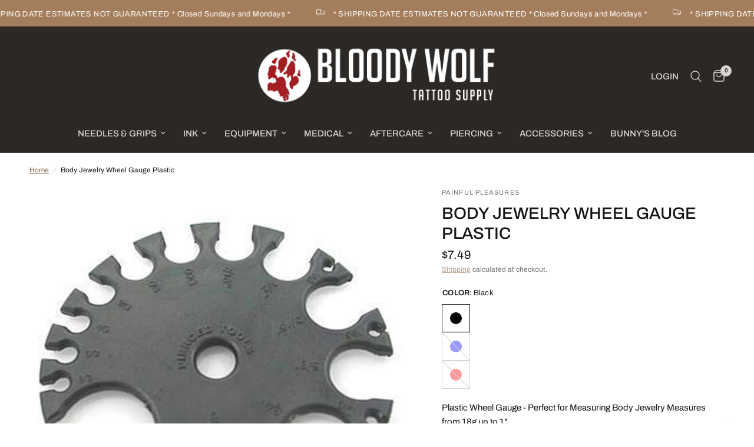

--- FILE ---
content_type: text/html; charset=utf-8
request_url: https://bloodywolftattoosupply.com/products/body-jewelry-wheel-gauge-plastic
body_size: 30785
content:
<!doctype html><html class="no-js" lang="en" dir="ltr">
<head>
	<meta charset="utf-8">
	<meta http-equiv="X-UA-Compatible" content="IE=edge,chrome=1">
	<meta name="viewport" content="width=device-width, initial-scale=1, maximum-scale=5, viewport-fit=cover">
	<meta name="theme-color" content="#ffffff">
	<link rel="canonical" href="https://bloodywolftattoosupply.com/products/body-jewelry-wheel-gauge-plastic">
	<link rel="preconnect" href="https://cdn.shopify.com" crossorigin>
	<link rel="preload" as="style" href="//bloodywolftattoosupply.com/cdn/shop/t/29/assets/app.css?v=132666050126184008891756326976">
<link rel="preload" as="style" href="//bloodywolftattoosupply.com/cdn/shop/t/29/assets/product.css?v=17481990152205242641756326977">
<link rel="preload" as="image" href="//bloodywolftattoosupply.com/cdn/shop/products/blackgauge.jpg?v=1723909198&width=375" imagesrcset="//bloodywolftattoosupply.com/cdn/shop/products/blackgauge.jpg?v=1723909198&width=375 375w,//bloodywolftattoosupply.com/cdn/shop/products/blackgauge.jpg?v=1723909198&width=640 640w,//bloodywolftattoosupply.com/cdn/shop/products/blackgauge.jpg?v=1723909198&width=960 960w,//bloodywolftattoosupply.com/cdn/shop/products/blackgauge.jpg?v=1723909198&width=1280 1280w" imagesizes="auto">




<link href="//bloodywolftattoosupply.com/cdn/shop/t/29/assets/animations.min.js?v=125778792411641688251756326976" as="script" rel="preload">

<link href="//bloodywolftattoosupply.com/cdn/shop/t/29/assets/header.js?v=53973329853117484881756326977" as="script" rel="preload">
<link href="//bloodywolftattoosupply.com/cdn/shop/t/29/assets/vendor.min.js?v=57769212839167613861756326978" as="script" rel="preload">
<link href="//bloodywolftattoosupply.com/cdn/shop/t/29/assets/app.js?v=39648928339787647271756326976" as="script" rel="preload">
<link href="//bloodywolftattoosupply.com/cdn/shop/t/29/assets/slideshow.js?v=152163310877988040191756326977" as="script" rel="preload">

<script>
window.lazySizesConfig = window.lazySizesConfig || {};
window.lazySizesConfig.expand = 250;
window.lazySizesConfig.loadMode = 1;
window.lazySizesConfig.loadHidden = false;
</script>


	

	<title>
	Body Jewelry Wheel Gauge Plastic &ndash; Bloody Wolf Tattoo Supply
	</title>

	
	<meta name="description" content="Plastic Wheel Gauge - Perfect for Measuring Body Jewelry Measures from 18g up to 1&quot;  These are not recommended for shop use. You CANNOT autoclave these. These are ideal for the end user. A cheaper alternative to the steel wheel gauge. The original and still the best.">
	
<link rel="preconnect" href="https://fonts.shopifycdn.com" crossorigin>

<meta property="og:site_name" content="Bloody Wolf Tattoo Supply">
<meta property="og:url" content="https://bloodywolftattoosupply.com/products/body-jewelry-wheel-gauge-plastic">
<meta property="og:title" content="Body Jewelry Wheel Gauge Plastic">
<meta property="og:type" content="product">
<meta property="og:description" content="Plastic Wheel Gauge - Perfect for Measuring Body Jewelry Measures from 18g up to 1&quot;  These are not recommended for shop use. You CANNOT autoclave these. These are ideal for the end user. A cheaper alternative to the steel wheel gauge. The original and still the best."><meta property="og:image" content="http://bloodywolftattoosupply.com/cdn/shop/products/allwheels.jpg?v=1723909197">
  <meta property="og:image:secure_url" content="https://bloodywolftattoosupply.com/cdn/shop/products/allwheels.jpg?v=1723909197">
  <meta property="og:image:width" content="800">
  <meta property="og:image:height" content="800"><meta property="og:price:amount" content="7.49">
  <meta property="og:price:currency" content="USD"><meta name="twitter:site" content="@bloodywolftat"><meta name="twitter:card" content="summary_large_image">
<meta name="twitter:title" content="Body Jewelry Wheel Gauge Plastic">
<meta name="twitter:description" content="Plastic Wheel Gauge - Perfect for Measuring Body Jewelry Measures from 18g up to 1&quot;  These are not recommended for shop use. You CANNOT autoclave these. These are ideal for the end user. A cheaper alternative to the steel wheel gauge. The original and still the best.">


	<link href="//bloodywolftattoosupply.com/cdn/shop/t/29/assets/app.css?v=132666050126184008891756326976" rel="stylesheet" type="text/css" media="all" />

	<style data-shopify>
	@font-face {
  font-family: Archivo;
  font-weight: 400;
  font-style: normal;
  font-display: swap;
  src: url("//bloodywolftattoosupply.com/cdn/fonts/archivo/archivo_n4.dc8d917cc69af0a65ae04d01fd8eeab28a3573c9.woff2") format("woff2"),
       url("//bloodywolftattoosupply.com/cdn/fonts/archivo/archivo_n4.bd6b9c34fdb81d7646836be8065ce3c80a2cc984.woff") format("woff");
}

@font-face {
  font-family: Archivo;
  font-weight: 500;
  font-style: normal;
  font-display: swap;
  src: url("//bloodywolftattoosupply.com/cdn/fonts/archivo/archivo_n5.272841b6d6b831864f7fecfa55541752bb399511.woff2") format("woff2"),
       url("//bloodywolftattoosupply.com/cdn/fonts/archivo/archivo_n5.27fb58a71a175084eb68e15500549a69fe15738e.woff") format("woff");
}

@font-face {
  font-family: Archivo;
  font-weight: 600;
  font-style: normal;
  font-display: swap;
  src: url("//bloodywolftattoosupply.com/cdn/fonts/archivo/archivo_n6.06ce7cb3e84f9557d04c35761e39e39ea101fb19.woff2") format("woff2"),
       url("//bloodywolftattoosupply.com/cdn/fonts/archivo/archivo_n6.5dd16bc207dfc6d25ca8472d89387d828f610453.woff") format("woff");
}

@font-face {
  font-family: Archivo;
  font-weight: 400;
  font-style: italic;
  font-display: swap;
  src: url("//bloodywolftattoosupply.com/cdn/fonts/archivo/archivo_i4.37d8c4e02dc4f8e8b559f47082eb24a5c48c2908.woff2") format("woff2"),
       url("//bloodywolftattoosupply.com/cdn/fonts/archivo/archivo_i4.839d35d75c605237591e73815270f86ab696602c.woff") format("woff");
}

@font-face {
  font-family: Archivo;
  font-weight: 600;
  font-style: italic;
  font-display: swap;
  src: url("//bloodywolftattoosupply.com/cdn/fonts/archivo/archivo_i6.0bb24d252a74d8be5c11aebd8e0623d0e78d962e.woff2") format("woff2"),
       url("//bloodywolftattoosupply.com/cdn/fonts/archivo/archivo_i6.fbf64fc840abbe90ebdedde597401d7b3b9f31ef.woff") format("woff");
}


		@font-face {
  font-family: Arimo;
  font-weight: 700;
  font-style: normal;
  font-display: swap;
  src: url("//bloodywolftattoosupply.com/cdn/fonts/arimo/arimo_n7.1d2d0638e6a1228d86beb0e10006e3280ccb2d04.woff2") format("woff2"),
       url("//bloodywolftattoosupply.com/cdn/fonts/arimo/arimo_n7.f4b9139e8eac4a17b38b8707044c20f54c3be479.woff") format("woff");
}

@font-face {
  font-family: Arimo;
  font-weight: 400;
  font-style: normal;
  font-display: swap;
  src: url("//bloodywolftattoosupply.com/cdn/fonts/arimo/arimo_n4.a7efb558ca22d2002248bbe6f302a98edee38e35.woff2") format("woff2"),
       url("//bloodywolftattoosupply.com/cdn/fonts/arimo/arimo_n4.0da809f7d1d5ede2a73be7094ac00741efdb6387.woff") format("woff");
}

h1,h2,h3,h4,h5,h6,
	.h1,.h2,.h3,.h4,.h5,.h6,
	.logolink.text-logo,
	.heading-font,
	.h1-xlarge,
	.h1-large,
	.customer-addresses .my-address .address-index {
		font-style: normal;
		font-weight: 700;
		font-family: Arimo, sans-serif;
	}
	body,
	.body-font,
	.thb-product-detail .product-title {
		font-style: normal;
		font-weight: 400;
		font-family: Archivo, sans-serif;
	}
	:root {
		--mobile-swipe-width: calc(90vw - 30px);
		--font-body-scale: 1.0;
		--font-body-line-height-scale: 1.0;
		--font-body-letter-spacing: 0.0em;
		--font-body-medium-weight: 500;
    --font-body-bold-weight: 600;
		--font-announcement-scale: 1.0;
		--font-heading-scale: 1.0;
		--font-heading-line-height-scale: 1.0;
		--font-heading-letter-spacing: 0.0em;
		--font-navigation-scale: 1.0;
		--navigation-item-spacing: 15px;
		--font-product-title-scale: 1.0;
		--font-product-title-line-height-scale: 1.0;
		--button-letter-spacing: 0.02em;
		--button-font-scale: 1.0;

		--bg-body: #ffffff;
		--bg-body-rgb: 255,255,255;
		--bg-body-darken: #f7f7f7;
		--payment-terms-background-color: #ffffff;
		--color-body: #151515;
		--color-body-rgb: 21,21,21;
		--color-accent: #846144;
		--color-accent-rgb: 132,97,68;
		--color-border: #dad4d0;
		--color-form-border: #c4c1bf;
		--color-overlay-rgb: 0,0,0;

		--shopify-accelerated-checkout-button-block-size: 48px;
		--shopify-accelerated-checkout-inline-alignment: center;
		--shopify-accelerated-checkout-skeleton-animation-duration: 0.25s;

		--color-announcement-bar-text: #ffffff;
		--color-announcement-bar-bg: #a47d5c;

		--color-header-bg: #2b2825;
		--color-header-bg-rgb: 43,40,37;
		--color-header-text: #dad4d0;
		--color-header-text-rgb: 218,212,208;
		--color-header-links: #dad4d0;
		--color-header-links-rgb: 218,212,208;
		--color-header-links-hover: #a47d5c;
		--color-header-icons: #dad4d0;
		--color-header-border: #44423f;

		--solid-button-background: #a47d5c;
		--solid-button-label: #ffffff;
		--outline-button-label: #a47d5c;
		--button-border-radius: 6px;
		--shopify-accelerated-checkout-button-border-radius: 6px;

		--color-price: #151515;
		--color-price-discounted: #ee3b45;
		--color-star: #FD9A52;
		--color-dots: #846144;

		--color-inventory-instock: #279A4B;
		--color-inventory-lowstock: #FB9E5B;

		--section-spacing-mobile: 50px;
		--section-spacing-desktop: 90px;

		--color-badge-text: #ffffff;
		--color-badge-sold-out: #939393;
		--color-badge-sale: #151515;
		
		--color-badge-preorder: #666666;
		--badge-corner-radius: 13px;

		--color-footer-text: #c4bfbb;
		--color-footer-text-rgb: 196,191,187;
		--color-footer-link: #dad4d0;
		--color-footer-link-hover: #a47d5c;
		--color-footer-border: #444444;
		--color-footer-border-rgb: 68,68,68;
		--color-footer-bg: #2a2825;
	}



</style>


	<script>
		window.theme = window.theme || {};
		theme = {
			settings: {
				money_with_currency_format:"${{amount}}",
				cart_drawer:false,
				product_id: 5495984488598,
			},
			routes: {
				root_url: '/',
				cart_url: '/cart',
				cart_add_url: '/cart/add',
				search_url: '/search',
				cart_change_url: '/cart/change',
				cart_update_url: '/cart/update',
				cart_clear_url: '/cart/clear',
				predictive_search_url: '/search/suggest',
			},
			variantStrings: {
        addToCart: `Add to cart`,
        soldOut: `Sold out`,
        unavailable: `Unavailable`,
        preOrder: `Pre-order`,
      },
			strings: {
				requiresTerms: `You must agree with the terms and conditions of sales to check out`,
				shippingEstimatorNoResults: `Sorry, we do not ship to your address.`,
				shippingEstimatorOneResult: `There is one shipping rate for your address:`,
				shippingEstimatorMultipleResults: `There are several shipping rates for your address:`,
				shippingEstimatorError: `One or more error occurred while retrieving shipping rates:`
			}
		};
	</script>
	<script>window.performance && window.performance.mark && window.performance.mark('shopify.content_for_header.start');</script><meta name="google-site-verification" content="ZEInSnibNKtsWz_9CGG3R4F2CQcIdcsmeq-5EgibPbA">
<meta id="shopify-digital-wallet" name="shopify-digital-wallet" content="/7508787285/digital_wallets/dialog">
<link rel="alternate" type="application/json+oembed" href="https://bloodywolftattoosupply.com/products/body-jewelry-wheel-gauge-plastic.oembed">
<script async="async" src="/checkouts/internal/preloads.js?locale=en-US"></script>
<script id="shopify-features" type="application/json">{"accessToken":"734c45349247831711505fbb3be95c77","betas":["rich-media-storefront-analytics"],"domain":"bloodywolftattoosupply.com","predictiveSearch":true,"shopId":7508787285,"locale":"en"}</script>
<script>var Shopify = Shopify || {};
Shopify.shop = "bloody-wolf-tattoo-supply.myshopify.com";
Shopify.locale = "en";
Shopify.currency = {"active":"USD","rate":"1.0"};
Shopify.country = "US";
Shopify.theme = {"name":"Updated copy of Reformation","id":153696665859,"schema_name":"Reformation","schema_version":"9.0.0","theme_store_id":1762,"role":"main"};
Shopify.theme.handle = "null";
Shopify.theme.style = {"id":null,"handle":null};
Shopify.cdnHost = "bloodywolftattoosupply.com/cdn";
Shopify.routes = Shopify.routes || {};
Shopify.routes.root = "/";</script>
<script type="module">!function(o){(o.Shopify=o.Shopify||{}).modules=!0}(window);</script>
<script>!function(o){function n(){var o=[];function n(){o.push(Array.prototype.slice.apply(arguments))}return n.q=o,n}var t=o.Shopify=o.Shopify||{};t.loadFeatures=n(),t.autoloadFeatures=n()}(window);</script>
<script id="shop-js-analytics" type="application/json">{"pageType":"product"}</script>
<script defer="defer" async type="module" src="//bloodywolftattoosupply.com/cdn/shopifycloud/shop-js/modules/v2/client.init-shop-cart-sync_BT-GjEfc.en.esm.js"></script>
<script defer="defer" async type="module" src="//bloodywolftattoosupply.com/cdn/shopifycloud/shop-js/modules/v2/chunk.common_D58fp_Oc.esm.js"></script>
<script defer="defer" async type="module" src="//bloodywolftattoosupply.com/cdn/shopifycloud/shop-js/modules/v2/chunk.modal_xMitdFEc.esm.js"></script>
<script type="module">
  await import("//bloodywolftattoosupply.com/cdn/shopifycloud/shop-js/modules/v2/client.init-shop-cart-sync_BT-GjEfc.en.esm.js");
await import("//bloodywolftattoosupply.com/cdn/shopifycloud/shop-js/modules/v2/chunk.common_D58fp_Oc.esm.js");
await import("//bloodywolftattoosupply.com/cdn/shopifycloud/shop-js/modules/v2/chunk.modal_xMitdFEc.esm.js");

  window.Shopify.SignInWithShop?.initShopCartSync?.({"fedCMEnabled":true,"windoidEnabled":true});

</script>
<script>(function() {
  var isLoaded = false;
  function asyncLoad() {
    if (isLoaded) return;
    isLoaded = true;
    var urls = ["\/\/code.tidio.co\/8qhbf0vjfeugv5vlzd2mywz6qgoj05cz.js?shop=bloody-wolf-tattoo-supply.myshopify.com"];
    for (var i = 0; i < urls.length; i++) {
      var s = document.createElement('script');
      s.type = 'text/javascript';
      s.async = true;
      s.src = urls[i];
      var x = document.getElementsByTagName('script')[0];
      x.parentNode.insertBefore(s, x);
    }
  };
  if(window.attachEvent) {
    window.attachEvent('onload', asyncLoad);
  } else {
    window.addEventListener('load', asyncLoad, false);
  }
})();</script>
<script id="__st">var __st={"a":7508787285,"offset":-25200,"reqid":"97543650-f581-44be-b1dc-3c4721a879d8-1769210697","pageurl":"bloodywolftattoosupply.com\/products\/body-jewelry-wheel-gauge-plastic","u":"b499e7178ed0","p":"product","rtyp":"product","rid":5495984488598};</script>
<script>window.ShopifyPaypalV4VisibilityTracking = true;</script>
<script id="captcha-bootstrap">!function(){'use strict';const t='contact',e='account',n='new_comment',o=[[t,t],['blogs',n],['comments',n],[t,'customer']],c=[[e,'customer_login'],[e,'guest_login'],[e,'recover_customer_password'],[e,'create_customer']],r=t=>t.map((([t,e])=>`form[action*='/${t}']:not([data-nocaptcha='true']) input[name='form_type'][value='${e}']`)).join(','),a=t=>()=>t?[...document.querySelectorAll(t)].map((t=>t.form)):[];function s(){const t=[...o],e=r(t);return a(e)}const i='password',u='form_key',d=['recaptcha-v3-token','g-recaptcha-response','h-captcha-response',i],f=()=>{try{return window.sessionStorage}catch{return}},m='__shopify_v',_=t=>t.elements[u];function p(t,e,n=!1){try{const o=window.sessionStorage,c=JSON.parse(o.getItem(e)),{data:r}=function(t){const{data:e,action:n}=t;return t[m]||n?{data:e,action:n}:{data:t,action:n}}(c);for(const[e,n]of Object.entries(r))t.elements[e]&&(t.elements[e].value=n);n&&o.removeItem(e)}catch(o){console.error('form repopulation failed',{error:o})}}const l='form_type',E='cptcha';function T(t){t.dataset[E]=!0}const w=window,h=w.document,L='Shopify',v='ce_forms',y='captcha';let A=!1;((t,e)=>{const n=(g='f06e6c50-85a8-45c8-87d0-21a2b65856fe',I='https://cdn.shopify.com/shopifycloud/storefront-forms-hcaptcha/ce_storefront_forms_captcha_hcaptcha.v1.5.2.iife.js',D={infoText:'Protected by hCaptcha',privacyText:'Privacy',termsText:'Terms'},(t,e,n)=>{const o=w[L][v],c=o.bindForm;if(c)return c(t,g,e,D).then(n);var r;o.q.push([[t,g,e,D],n]),r=I,A||(h.body.append(Object.assign(h.createElement('script'),{id:'captcha-provider',async:!0,src:r})),A=!0)});var g,I,D;w[L]=w[L]||{},w[L][v]=w[L][v]||{},w[L][v].q=[],w[L][y]=w[L][y]||{},w[L][y].protect=function(t,e){n(t,void 0,e),T(t)},Object.freeze(w[L][y]),function(t,e,n,w,h,L){const[v,y,A,g]=function(t,e,n){const i=e?o:[],u=t?c:[],d=[...i,...u],f=r(d),m=r(i),_=r(d.filter((([t,e])=>n.includes(e))));return[a(f),a(m),a(_),s()]}(w,h,L),I=t=>{const e=t.target;return e instanceof HTMLFormElement?e:e&&e.form},D=t=>v().includes(t);t.addEventListener('submit',(t=>{const e=I(t);if(!e)return;const n=D(e)&&!e.dataset.hcaptchaBound&&!e.dataset.recaptchaBound,o=_(e),c=g().includes(e)&&(!o||!o.value);(n||c)&&t.preventDefault(),c&&!n&&(function(t){try{if(!f())return;!function(t){const e=f();if(!e)return;const n=_(t);if(!n)return;const o=n.value;o&&e.removeItem(o)}(t);const e=Array.from(Array(32),(()=>Math.random().toString(36)[2])).join('');!function(t,e){_(t)||t.append(Object.assign(document.createElement('input'),{type:'hidden',name:u})),t.elements[u].value=e}(t,e),function(t,e){const n=f();if(!n)return;const o=[...t.querySelectorAll(`input[type='${i}']`)].map((({name:t})=>t)),c=[...d,...o],r={};for(const[a,s]of new FormData(t).entries())c.includes(a)||(r[a]=s);n.setItem(e,JSON.stringify({[m]:1,action:t.action,data:r}))}(t,e)}catch(e){console.error('failed to persist form',e)}}(e),e.submit())}));const S=(t,e)=>{t&&!t.dataset[E]&&(n(t,e.some((e=>e===t))),T(t))};for(const o of['focusin','change'])t.addEventListener(o,(t=>{const e=I(t);D(e)&&S(e,y())}));const B=e.get('form_key'),M=e.get(l),P=B&&M;t.addEventListener('DOMContentLoaded',(()=>{const t=y();if(P)for(const e of t)e.elements[l].value===M&&p(e,B);[...new Set([...A(),...v().filter((t=>'true'===t.dataset.shopifyCaptcha))])].forEach((e=>S(e,t)))}))}(h,new URLSearchParams(w.location.search),n,t,e,['guest_login'])})(!0,!0)}();</script>
<script integrity="sha256-4kQ18oKyAcykRKYeNunJcIwy7WH5gtpwJnB7kiuLZ1E=" data-source-attribution="shopify.loadfeatures" defer="defer" src="//bloodywolftattoosupply.com/cdn/shopifycloud/storefront/assets/storefront/load_feature-a0a9edcb.js" crossorigin="anonymous"></script>
<script data-source-attribution="shopify.dynamic_checkout.dynamic.init">var Shopify=Shopify||{};Shopify.PaymentButton=Shopify.PaymentButton||{isStorefrontPortableWallets:!0,init:function(){window.Shopify.PaymentButton.init=function(){};var t=document.createElement("script");t.src="https://bloodywolftattoosupply.com/cdn/shopifycloud/portable-wallets/latest/portable-wallets.en.js",t.type="module",document.head.appendChild(t)}};
</script>
<script data-source-attribution="shopify.dynamic_checkout.buyer_consent">
  function portableWalletsHideBuyerConsent(e){var t=document.getElementById("shopify-buyer-consent"),n=document.getElementById("shopify-subscription-policy-button");t&&n&&(t.classList.add("hidden"),t.setAttribute("aria-hidden","true"),n.removeEventListener("click",e))}function portableWalletsShowBuyerConsent(e){var t=document.getElementById("shopify-buyer-consent"),n=document.getElementById("shopify-subscription-policy-button");t&&n&&(t.classList.remove("hidden"),t.removeAttribute("aria-hidden"),n.addEventListener("click",e))}window.Shopify?.PaymentButton&&(window.Shopify.PaymentButton.hideBuyerConsent=portableWalletsHideBuyerConsent,window.Shopify.PaymentButton.showBuyerConsent=portableWalletsShowBuyerConsent);
</script>
<script>
  function portableWalletsCleanup(e){e&&e.src&&console.error("Failed to load portable wallets script "+e.src);var t=document.querySelectorAll("shopify-accelerated-checkout .shopify-payment-button__skeleton, shopify-accelerated-checkout-cart .wallet-cart-button__skeleton"),e=document.getElementById("shopify-buyer-consent");for(let e=0;e<t.length;e++)t[e].remove();e&&e.remove()}function portableWalletsNotLoadedAsModule(e){e instanceof ErrorEvent&&"string"==typeof e.message&&e.message.includes("import.meta")&&"string"==typeof e.filename&&e.filename.includes("portable-wallets")&&(window.removeEventListener("error",portableWalletsNotLoadedAsModule),window.Shopify.PaymentButton.failedToLoad=e,"loading"===document.readyState?document.addEventListener("DOMContentLoaded",window.Shopify.PaymentButton.init):window.Shopify.PaymentButton.init())}window.addEventListener("error",portableWalletsNotLoadedAsModule);
</script>

<script type="module" src="https://bloodywolftattoosupply.com/cdn/shopifycloud/portable-wallets/latest/portable-wallets.en.js" onError="portableWalletsCleanup(this)" crossorigin="anonymous"></script>
<script nomodule>
  document.addEventListener("DOMContentLoaded", portableWalletsCleanup);
</script>

<link id="shopify-accelerated-checkout-styles" rel="stylesheet" media="screen" href="https://bloodywolftattoosupply.com/cdn/shopifycloud/portable-wallets/latest/accelerated-checkout-backwards-compat.css" crossorigin="anonymous">
<style id="shopify-accelerated-checkout-cart">
        #shopify-buyer-consent {
  margin-top: 1em;
  display: inline-block;
  width: 100%;
}

#shopify-buyer-consent.hidden {
  display: none;
}

#shopify-subscription-policy-button {
  background: none;
  border: none;
  padding: 0;
  text-decoration: underline;
  font-size: inherit;
  cursor: pointer;
}

#shopify-subscription-policy-button::before {
  box-shadow: none;
}

      </style>

<script>window.performance && window.performance.mark && window.performance.mark('shopify.content_for_header.end');</script> <!-- Header hook for plugins -->

	<script>document.documentElement.className = document.documentElement.className.replace('no-js', 'js');</script>
	
<link href="https://monorail-edge.shopifysvc.com" rel="dns-prefetch">
<script>(function(){if ("sendBeacon" in navigator && "performance" in window) {try {var session_token_from_headers = performance.getEntriesByType('navigation')[0].serverTiming.find(x => x.name == '_s').description;} catch {var session_token_from_headers = undefined;}var session_cookie_matches = document.cookie.match(/_shopify_s=([^;]*)/);var session_token_from_cookie = session_cookie_matches && session_cookie_matches.length === 2 ? session_cookie_matches[1] : "";var session_token = session_token_from_headers || session_token_from_cookie || "";function handle_abandonment_event(e) {var entries = performance.getEntries().filter(function(entry) {return /monorail-edge.shopifysvc.com/.test(entry.name);});if (!window.abandonment_tracked && entries.length === 0) {window.abandonment_tracked = true;var currentMs = Date.now();var navigation_start = performance.timing.navigationStart;var payload = {shop_id: 7508787285,url: window.location.href,navigation_start,duration: currentMs - navigation_start,session_token,page_type: "product"};window.navigator.sendBeacon("https://monorail-edge.shopifysvc.com/v1/produce", JSON.stringify({schema_id: "online_store_buyer_site_abandonment/1.1",payload: payload,metadata: {event_created_at_ms: currentMs,event_sent_at_ms: currentMs}}));}}window.addEventListener('pagehide', handle_abandonment_event);}}());</script>
<script id="web-pixels-manager-setup">(function e(e,d,r,n,o){if(void 0===o&&(o={}),!Boolean(null===(a=null===(i=window.Shopify)||void 0===i?void 0:i.analytics)||void 0===a?void 0:a.replayQueue)){var i,a;window.Shopify=window.Shopify||{};var t=window.Shopify;t.analytics=t.analytics||{};var s=t.analytics;s.replayQueue=[],s.publish=function(e,d,r){return s.replayQueue.push([e,d,r]),!0};try{self.performance.mark("wpm:start")}catch(e){}var l=function(){var e={modern:/Edge?\/(1{2}[4-9]|1[2-9]\d|[2-9]\d{2}|\d{4,})\.\d+(\.\d+|)|Firefox\/(1{2}[4-9]|1[2-9]\d|[2-9]\d{2}|\d{4,})\.\d+(\.\d+|)|Chrom(ium|e)\/(9{2}|\d{3,})\.\d+(\.\d+|)|(Maci|X1{2}).+ Version\/(15\.\d+|(1[6-9]|[2-9]\d|\d{3,})\.\d+)([,.]\d+|)( \(\w+\)|)( Mobile\/\w+|) Safari\/|Chrome.+OPR\/(9{2}|\d{3,})\.\d+\.\d+|(CPU[ +]OS|iPhone[ +]OS|CPU[ +]iPhone|CPU IPhone OS|CPU iPad OS)[ +]+(15[._]\d+|(1[6-9]|[2-9]\d|\d{3,})[._]\d+)([._]\d+|)|Android:?[ /-](13[3-9]|1[4-9]\d|[2-9]\d{2}|\d{4,})(\.\d+|)(\.\d+|)|Android.+Firefox\/(13[5-9]|1[4-9]\d|[2-9]\d{2}|\d{4,})\.\d+(\.\d+|)|Android.+Chrom(ium|e)\/(13[3-9]|1[4-9]\d|[2-9]\d{2}|\d{4,})\.\d+(\.\d+|)|SamsungBrowser\/([2-9]\d|\d{3,})\.\d+/,legacy:/Edge?\/(1[6-9]|[2-9]\d|\d{3,})\.\d+(\.\d+|)|Firefox\/(5[4-9]|[6-9]\d|\d{3,})\.\d+(\.\d+|)|Chrom(ium|e)\/(5[1-9]|[6-9]\d|\d{3,})\.\d+(\.\d+|)([\d.]+$|.*Safari\/(?![\d.]+ Edge\/[\d.]+$))|(Maci|X1{2}).+ Version\/(10\.\d+|(1[1-9]|[2-9]\d|\d{3,})\.\d+)([,.]\d+|)( \(\w+\)|)( Mobile\/\w+|) Safari\/|Chrome.+OPR\/(3[89]|[4-9]\d|\d{3,})\.\d+\.\d+|(CPU[ +]OS|iPhone[ +]OS|CPU[ +]iPhone|CPU IPhone OS|CPU iPad OS)[ +]+(10[._]\d+|(1[1-9]|[2-9]\d|\d{3,})[._]\d+)([._]\d+|)|Android:?[ /-](13[3-9]|1[4-9]\d|[2-9]\d{2}|\d{4,})(\.\d+|)(\.\d+|)|Mobile Safari.+OPR\/([89]\d|\d{3,})\.\d+\.\d+|Android.+Firefox\/(13[5-9]|1[4-9]\d|[2-9]\d{2}|\d{4,})\.\d+(\.\d+|)|Android.+Chrom(ium|e)\/(13[3-9]|1[4-9]\d|[2-9]\d{2}|\d{4,})\.\d+(\.\d+|)|Android.+(UC? ?Browser|UCWEB|U3)[ /]?(15\.([5-9]|\d{2,})|(1[6-9]|[2-9]\d|\d{3,})\.\d+)\.\d+|SamsungBrowser\/(5\.\d+|([6-9]|\d{2,})\.\d+)|Android.+MQ{2}Browser\/(14(\.(9|\d{2,})|)|(1[5-9]|[2-9]\d|\d{3,})(\.\d+|))(\.\d+|)|K[Aa][Ii]OS\/(3\.\d+|([4-9]|\d{2,})\.\d+)(\.\d+|)/},d=e.modern,r=e.legacy,n=navigator.userAgent;return n.match(d)?"modern":n.match(r)?"legacy":"unknown"}(),u="modern"===l?"modern":"legacy",c=(null!=n?n:{modern:"",legacy:""})[u],f=function(e){return[e.baseUrl,"/wpm","/b",e.hashVersion,"modern"===e.buildTarget?"m":"l",".js"].join("")}({baseUrl:d,hashVersion:r,buildTarget:u}),m=function(e){var d=e.version,r=e.bundleTarget,n=e.surface,o=e.pageUrl,i=e.monorailEndpoint;return{emit:function(e){var a=e.status,t=e.errorMsg,s=(new Date).getTime(),l=JSON.stringify({metadata:{event_sent_at_ms:s},events:[{schema_id:"web_pixels_manager_load/3.1",payload:{version:d,bundle_target:r,page_url:o,status:a,surface:n,error_msg:t},metadata:{event_created_at_ms:s}}]});if(!i)return console&&console.warn&&console.warn("[Web Pixels Manager] No Monorail endpoint provided, skipping logging."),!1;try{return self.navigator.sendBeacon.bind(self.navigator)(i,l)}catch(e){}var u=new XMLHttpRequest;try{return u.open("POST",i,!0),u.setRequestHeader("Content-Type","text/plain"),u.send(l),!0}catch(e){return console&&console.warn&&console.warn("[Web Pixels Manager] Got an unhandled error while logging to Monorail."),!1}}}}({version:r,bundleTarget:l,surface:e.surface,pageUrl:self.location.href,monorailEndpoint:e.monorailEndpoint});try{o.browserTarget=l,function(e){var d=e.src,r=e.async,n=void 0===r||r,o=e.onload,i=e.onerror,a=e.sri,t=e.scriptDataAttributes,s=void 0===t?{}:t,l=document.createElement("script"),u=document.querySelector("head"),c=document.querySelector("body");if(l.async=n,l.src=d,a&&(l.integrity=a,l.crossOrigin="anonymous"),s)for(var f in s)if(Object.prototype.hasOwnProperty.call(s,f))try{l.dataset[f]=s[f]}catch(e){}if(o&&l.addEventListener("load",o),i&&l.addEventListener("error",i),u)u.appendChild(l);else{if(!c)throw new Error("Did not find a head or body element to append the script");c.appendChild(l)}}({src:f,async:!0,onload:function(){if(!function(){var e,d;return Boolean(null===(d=null===(e=window.Shopify)||void 0===e?void 0:e.analytics)||void 0===d?void 0:d.initialized)}()){var d=window.webPixelsManager.init(e)||void 0;if(d){var r=window.Shopify.analytics;r.replayQueue.forEach((function(e){var r=e[0],n=e[1],o=e[2];d.publishCustomEvent(r,n,o)})),r.replayQueue=[],r.publish=d.publishCustomEvent,r.visitor=d.visitor,r.initialized=!0}}},onerror:function(){return m.emit({status:"failed",errorMsg:"".concat(f," has failed to load")})},sri:function(e){var d=/^sha384-[A-Za-z0-9+/=]+$/;return"string"==typeof e&&d.test(e)}(c)?c:"",scriptDataAttributes:o}),m.emit({status:"loading"})}catch(e){m.emit({status:"failed",errorMsg:(null==e?void 0:e.message)||"Unknown error"})}}})({shopId: 7508787285,storefrontBaseUrl: "https://bloodywolftattoosupply.com",extensionsBaseUrl: "https://extensions.shopifycdn.com/cdn/shopifycloud/web-pixels-manager",monorailEndpoint: "https://monorail-edge.shopifysvc.com/unstable/produce_batch",surface: "storefront-renderer",enabledBetaFlags: ["2dca8a86"],webPixelsConfigList: [{"id":"485163267","configuration":"{\"config\":\"{\\\"pixel_id\\\":\\\"G-SWP9GD92CN\\\",\\\"target_country\\\":\\\"US\\\",\\\"gtag_events\\\":[{\\\"type\\\":\\\"begin_checkout\\\",\\\"action_label\\\":\\\"G-SWP9GD92CN\\\"},{\\\"type\\\":\\\"search\\\",\\\"action_label\\\":\\\"G-SWP9GD92CN\\\"},{\\\"type\\\":\\\"view_item\\\",\\\"action_label\\\":[\\\"G-SWP9GD92CN\\\",\\\"MC-HC1VV905ZX\\\"]},{\\\"type\\\":\\\"purchase\\\",\\\"action_label\\\":[\\\"G-SWP9GD92CN\\\",\\\"MC-HC1VV905ZX\\\"]},{\\\"type\\\":\\\"page_view\\\",\\\"action_label\\\":[\\\"G-SWP9GD92CN\\\",\\\"MC-HC1VV905ZX\\\"]},{\\\"type\\\":\\\"add_payment_info\\\",\\\"action_label\\\":\\\"G-SWP9GD92CN\\\"},{\\\"type\\\":\\\"add_to_cart\\\",\\\"action_label\\\":\\\"G-SWP9GD92CN\\\"}],\\\"enable_monitoring_mode\\\":false}\"}","eventPayloadVersion":"v1","runtimeContext":"OPEN","scriptVersion":"b2a88bafab3e21179ed38636efcd8a93","type":"APP","apiClientId":1780363,"privacyPurposes":[],"dataSharingAdjustments":{"protectedCustomerApprovalScopes":["read_customer_address","read_customer_email","read_customer_name","read_customer_personal_data","read_customer_phone"]}},{"id":"191070467","configuration":"{\"pixel_id\":\"434473587660356\",\"pixel_type\":\"facebook_pixel\",\"metaapp_system_user_token\":\"-\"}","eventPayloadVersion":"v1","runtimeContext":"OPEN","scriptVersion":"ca16bc87fe92b6042fbaa3acc2fbdaa6","type":"APP","apiClientId":2329312,"privacyPurposes":["ANALYTICS","MARKETING","SALE_OF_DATA"],"dataSharingAdjustments":{"protectedCustomerApprovalScopes":["read_customer_address","read_customer_email","read_customer_name","read_customer_personal_data","read_customer_phone"]}},{"id":"shopify-app-pixel","configuration":"{}","eventPayloadVersion":"v1","runtimeContext":"STRICT","scriptVersion":"0450","apiClientId":"shopify-pixel","type":"APP","privacyPurposes":["ANALYTICS","MARKETING"]},{"id":"shopify-custom-pixel","eventPayloadVersion":"v1","runtimeContext":"LAX","scriptVersion":"0450","apiClientId":"shopify-pixel","type":"CUSTOM","privacyPurposes":["ANALYTICS","MARKETING"]}],isMerchantRequest: false,initData: {"shop":{"name":"Bloody Wolf Tattoo Supply","paymentSettings":{"currencyCode":"USD"},"myshopifyDomain":"bloody-wolf-tattoo-supply.myshopify.com","countryCode":"US","storefrontUrl":"https:\/\/bloodywolftattoosupply.com"},"customer":null,"cart":null,"checkout":null,"productVariants":[{"price":{"amount":7.49,"currencyCode":"USD"},"product":{"title":"Body Jewelry Wheel Gauge Plastic","vendor":"Painful Pleasures","id":"5495984488598","untranslatedTitle":"Body Jewelry Wheel Gauge Plastic","url":"\/products\/body-jewelry-wheel-gauge-plastic","type":"Piercing"},"id":"35764733739158","image":{"src":"\/\/bloodywolftattoosupply.com\/cdn\/shop\/products\/blackgauge.jpg?v=1723909198"},"sku":"44512","title":"Black","untranslatedTitle":"Black"},{"price":{"amount":7.49,"currencyCode":"USD"},"product":{"title":"Body Jewelry Wheel Gauge Plastic","vendor":"Painful Pleasures","id":"5495984488598","untranslatedTitle":"Body Jewelry Wheel Gauge Plastic","url":"\/products\/body-jewelry-wheel-gauge-plastic","type":"Piercing"},"id":"35290044858518","image":{"src":"\/\/bloodywolftattoosupply.com\/cdn\/shop\/products\/bluegauge_ec9e989b-d6aa-4505-8215-d2bc6e4fdfae.jpg?v=1723909200"},"sku":"44513","title":"Blue","untranslatedTitle":"Blue"},{"price":{"amount":7.49,"currencyCode":"USD"},"product":{"title":"Body Jewelry Wheel Gauge Plastic","vendor":"Painful Pleasures","id":"5495984488598","untranslatedTitle":"Body Jewelry Wheel Gauge Plastic","url":"\/products\/body-jewelry-wheel-gauge-plastic","type":"Piercing"},"id":"35290044891286","image":{"src":"\/\/bloodywolftattoosupply.com\/cdn\/shop\/products\/redgauge.jpg?v=1723909198"},"sku":"44514","title":"Red","untranslatedTitle":"Red"}],"purchasingCompany":null},},"https://bloodywolftattoosupply.com/cdn","fcfee988w5aeb613cpc8e4bc33m6693e112",{"modern":"","legacy":""},{"shopId":"7508787285","storefrontBaseUrl":"https:\/\/bloodywolftattoosupply.com","extensionBaseUrl":"https:\/\/extensions.shopifycdn.com\/cdn\/shopifycloud\/web-pixels-manager","surface":"storefront-renderer","enabledBetaFlags":"[\"2dca8a86\"]","isMerchantRequest":"false","hashVersion":"fcfee988w5aeb613cpc8e4bc33m6693e112","publish":"custom","events":"[[\"page_viewed\",{}],[\"product_viewed\",{\"productVariant\":{\"price\":{\"amount\":7.49,\"currencyCode\":\"USD\"},\"product\":{\"title\":\"Body Jewelry Wheel Gauge Plastic\",\"vendor\":\"Painful Pleasures\",\"id\":\"5495984488598\",\"untranslatedTitle\":\"Body Jewelry Wheel Gauge Plastic\",\"url\":\"\/products\/body-jewelry-wheel-gauge-plastic\",\"type\":\"Piercing\"},\"id\":\"35764733739158\",\"image\":{\"src\":\"\/\/bloodywolftattoosupply.com\/cdn\/shop\/products\/blackgauge.jpg?v=1723909198\"},\"sku\":\"44512\",\"title\":\"Black\",\"untranslatedTitle\":\"Black\"}}]]"});</script><script>
  window.ShopifyAnalytics = window.ShopifyAnalytics || {};
  window.ShopifyAnalytics.meta = window.ShopifyAnalytics.meta || {};
  window.ShopifyAnalytics.meta.currency = 'USD';
  var meta = {"product":{"id":5495984488598,"gid":"gid:\/\/shopify\/Product\/5495984488598","vendor":"Painful Pleasures","type":"Piercing","handle":"body-jewelry-wheel-gauge-plastic","variants":[{"id":35764733739158,"price":749,"name":"Body Jewelry Wheel Gauge Plastic - Black","public_title":"Black","sku":"44512"},{"id":35290044858518,"price":749,"name":"Body Jewelry Wheel Gauge Plastic - Blue","public_title":"Blue","sku":"44513"},{"id":35290044891286,"price":749,"name":"Body Jewelry Wheel Gauge Plastic - Red","public_title":"Red","sku":"44514"}],"remote":false},"page":{"pageType":"product","resourceType":"product","resourceId":5495984488598,"requestId":"97543650-f581-44be-b1dc-3c4721a879d8-1769210697"}};
  for (var attr in meta) {
    window.ShopifyAnalytics.meta[attr] = meta[attr];
  }
</script>
<script class="analytics">
  (function () {
    var customDocumentWrite = function(content) {
      var jquery = null;

      if (window.jQuery) {
        jquery = window.jQuery;
      } else if (window.Checkout && window.Checkout.$) {
        jquery = window.Checkout.$;
      }

      if (jquery) {
        jquery('body').append(content);
      }
    };

    var hasLoggedConversion = function(token) {
      if (token) {
        return document.cookie.indexOf('loggedConversion=' + token) !== -1;
      }
      return false;
    }

    var setCookieIfConversion = function(token) {
      if (token) {
        var twoMonthsFromNow = new Date(Date.now());
        twoMonthsFromNow.setMonth(twoMonthsFromNow.getMonth() + 2);

        document.cookie = 'loggedConversion=' + token + '; expires=' + twoMonthsFromNow;
      }
    }

    var trekkie = window.ShopifyAnalytics.lib = window.trekkie = window.trekkie || [];
    if (trekkie.integrations) {
      return;
    }
    trekkie.methods = [
      'identify',
      'page',
      'ready',
      'track',
      'trackForm',
      'trackLink'
    ];
    trekkie.factory = function(method) {
      return function() {
        var args = Array.prototype.slice.call(arguments);
        args.unshift(method);
        trekkie.push(args);
        return trekkie;
      };
    };
    for (var i = 0; i < trekkie.methods.length; i++) {
      var key = trekkie.methods[i];
      trekkie[key] = trekkie.factory(key);
    }
    trekkie.load = function(config) {
      trekkie.config = config || {};
      trekkie.config.initialDocumentCookie = document.cookie;
      var first = document.getElementsByTagName('script')[0];
      var script = document.createElement('script');
      script.type = 'text/javascript';
      script.onerror = function(e) {
        var scriptFallback = document.createElement('script');
        scriptFallback.type = 'text/javascript';
        scriptFallback.onerror = function(error) {
                var Monorail = {
      produce: function produce(monorailDomain, schemaId, payload) {
        var currentMs = new Date().getTime();
        var event = {
          schema_id: schemaId,
          payload: payload,
          metadata: {
            event_created_at_ms: currentMs,
            event_sent_at_ms: currentMs
          }
        };
        return Monorail.sendRequest("https://" + monorailDomain + "/v1/produce", JSON.stringify(event));
      },
      sendRequest: function sendRequest(endpointUrl, payload) {
        // Try the sendBeacon API
        if (window && window.navigator && typeof window.navigator.sendBeacon === 'function' && typeof window.Blob === 'function' && !Monorail.isIos12()) {
          var blobData = new window.Blob([payload], {
            type: 'text/plain'
          });

          if (window.navigator.sendBeacon(endpointUrl, blobData)) {
            return true;
          } // sendBeacon was not successful

        } // XHR beacon

        var xhr = new XMLHttpRequest();

        try {
          xhr.open('POST', endpointUrl);
          xhr.setRequestHeader('Content-Type', 'text/plain');
          xhr.send(payload);
        } catch (e) {
          console.log(e);
        }

        return false;
      },
      isIos12: function isIos12() {
        return window.navigator.userAgent.lastIndexOf('iPhone; CPU iPhone OS 12_') !== -1 || window.navigator.userAgent.lastIndexOf('iPad; CPU OS 12_') !== -1;
      }
    };
    Monorail.produce('monorail-edge.shopifysvc.com',
      'trekkie_storefront_load_errors/1.1',
      {shop_id: 7508787285,
      theme_id: 153696665859,
      app_name: "storefront",
      context_url: window.location.href,
      source_url: "//bloodywolftattoosupply.com/cdn/s/trekkie.storefront.8d95595f799fbf7e1d32231b9a28fd43b70c67d3.min.js"});

        };
        scriptFallback.async = true;
        scriptFallback.src = '//bloodywolftattoosupply.com/cdn/s/trekkie.storefront.8d95595f799fbf7e1d32231b9a28fd43b70c67d3.min.js';
        first.parentNode.insertBefore(scriptFallback, first);
      };
      script.async = true;
      script.src = '//bloodywolftattoosupply.com/cdn/s/trekkie.storefront.8d95595f799fbf7e1d32231b9a28fd43b70c67d3.min.js';
      first.parentNode.insertBefore(script, first);
    };
    trekkie.load(
      {"Trekkie":{"appName":"storefront","development":false,"defaultAttributes":{"shopId":7508787285,"isMerchantRequest":null,"themeId":153696665859,"themeCityHash":"8078708417612297004","contentLanguage":"en","currency":"USD","eventMetadataId":"97a25438-e2d7-4e61-98b8-5c2931e6cad1"},"isServerSideCookieWritingEnabled":true,"monorailRegion":"shop_domain","enabledBetaFlags":["65f19447"]},"Session Attribution":{},"S2S":{"facebookCapiEnabled":false,"source":"trekkie-storefront-renderer","apiClientId":580111}}
    );

    var loaded = false;
    trekkie.ready(function() {
      if (loaded) return;
      loaded = true;

      window.ShopifyAnalytics.lib = window.trekkie;

      var originalDocumentWrite = document.write;
      document.write = customDocumentWrite;
      try { window.ShopifyAnalytics.merchantGoogleAnalytics.call(this); } catch(error) {};
      document.write = originalDocumentWrite;

      window.ShopifyAnalytics.lib.page(null,{"pageType":"product","resourceType":"product","resourceId":5495984488598,"requestId":"97543650-f581-44be-b1dc-3c4721a879d8-1769210697","shopifyEmitted":true});

      var match = window.location.pathname.match(/checkouts\/(.+)\/(thank_you|post_purchase)/)
      var token = match? match[1]: undefined;
      if (!hasLoggedConversion(token)) {
        setCookieIfConversion(token);
        window.ShopifyAnalytics.lib.track("Viewed Product",{"currency":"USD","variantId":35764733739158,"productId":5495984488598,"productGid":"gid:\/\/shopify\/Product\/5495984488598","name":"Body Jewelry Wheel Gauge Plastic - Black","price":"7.49","sku":"44512","brand":"Painful Pleasures","variant":"Black","category":"Piercing","nonInteraction":true,"remote":false},undefined,undefined,{"shopifyEmitted":true});
      window.ShopifyAnalytics.lib.track("monorail:\/\/trekkie_storefront_viewed_product\/1.1",{"currency":"USD","variantId":35764733739158,"productId":5495984488598,"productGid":"gid:\/\/shopify\/Product\/5495984488598","name":"Body Jewelry Wheel Gauge Plastic - Black","price":"7.49","sku":"44512","brand":"Painful Pleasures","variant":"Black","category":"Piercing","nonInteraction":true,"remote":false,"referer":"https:\/\/bloodywolftattoosupply.com\/products\/body-jewelry-wheel-gauge-plastic"});
      }
    });


        var eventsListenerScript = document.createElement('script');
        eventsListenerScript.async = true;
        eventsListenerScript.src = "//bloodywolftattoosupply.com/cdn/shopifycloud/storefront/assets/shop_events_listener-3da45d37.js";
        document.getElementsByTagName('head')[0].appendChild(eventsListenerScript);

})();</script>
  <script>
  if (!window.ga || (window.ga && typeof window.ga !== 'function')) {
    window.ga = function ga() {
      (window.ga.q = window.ga.q || []).push(arguments);
      if (window.Shopify && window.Shopify.analytics && typeof window.Shopify.analytics.publish === 'function') {
        window.Shopify.analytics.publish("ga_stub_called", {}, {sendTo: "google_osp_migration"});
      }
      console.error("Shopify's Google Analytics stub called with:", Array.from(arguments), "\nSee https://help.shopify.com/manual/promoting-marketing/pixels/pixel-migration#google for more information.");
    };
    if (window.Shopify && window.Shopify.analytics && typeof window.Shopify.analytics.publish === 'function') {
      window.Shopify.analytics.publish("ga_stub_initialized", {}, {sendTo: "google_osp_migration"});
    }
  }
</script>
<script
  defer
  src="https://bloodywolftattoosupply.com/cdn/shopifycloud/perf-kit/shopify-perf-kit-3.0.4.min.js"
  data-application="storefront-renderer"
  data-shop-id="7508787285"
  data-render-region="gcp-us-central1"
  data-page-type="product"
  data-theme-instance-id="153696665859"
  data-theme-name="Reformation"
  data-theme-version="9.0.0"
  data-monorail-region="shop_domain"
  data-resource-timing-sampling-rate="10"
  data-shs="true"
  data-shs-beacon="true"
  data-shs-export-with-fetch="true"
  data-shs-logs-sample-rate="1"
  data-shs-beacon-endpoint="https://bloodywolftattoosupply.com/api/collect"
></script>
</head>
<body class="animations-true button-uppercase-false navigation-uppercase-true product-card-spacing-large product-title-uppercase-true template-product template-product">
	<a class="screen-reader-shortcut" href="#main-content">Skip to content</a>
	<div id="wrapper"><!-- BEGIN sections: header-group -->
<div id="shopify-section-sections--20161855193347__announcement-bar" class="shopify-section shopify-section-group-header-group announcement-bar-section"><link href="//bloodywolftattoosupply.com/cdn/shop/t/29/assets/announcement-bar.css?v=17439748618087280151756326976" rel="stylesheet" type="text/css" media="all" /><div class="announcement-bar">
			<div class="announcement-bar--inner direction-left announcement-bar--marquee" style="--marquee-speed: 20s"><div><div class="announcement-bar--item" ><a href="https://bloodywolftattoosupply.com/pages/shipping" target="_blank"><svg class="icon icon-accordion color-foreground-" aria-hidden="true" focusable="false" role="presentation" xmlns="http://www.w3.org/2000/svg" width="20" height="20" viewBox="0 0 20 20"><path d="M0 3.75156C0 3.47454 0.224196 3.24997 0.500755 3.24997H10.647C10.9235 3.24997 11.1477 3.47454 11.1477 3.75156V5.07505V5.63362V6.10938V13.6616C10.9427 14.0067 10.8813 14.1101 10.5516 14.6648L7.22339 14.6646V13.6614H10.1462V4.25316H1.00151V13.6614H2.6842V14.6646H0.500755C0.224196 14.6646 0 14.44 0 14.163V3.75156Z"/>
      <path d="M18.9985 8.08376L11.1477 6.10938V5.07505L19.6212 7.20603C19.8439 7.26203 20 7.46255 20 7.69253V14.1631C20 14.4401 19.7758 14.6647 19.4992 14.6647H17.3071V13.6615H18.9985V8.08376ZM11.1477 13.6616L13.3442 13.6615L13.3443 14.6647L10.5516 14.6648L11.1477 13.6616Z"/>
      <path d="M7.71269 14.1854C7.71269 15.6018 6.56643 16.75 5.15245 16.75C3.73847 16.75 2.59221 15.6018 2.59221 14.1854C2.59221 12.7691 3.73847 11.6209 5.15245 11.6209C6.56643 11.6209 7.71269 12.7691 7.71269 14.1854ZM5.15245 15.7468C6.01331 15.7468 6.71118 15.0478 6.71118 14.1854C6.71118 13.3231 6.01331 12.6241 5.15245 12.6241C4.29159 12.6241 3.59372 13.3231 3.59372 14.1854C3.59372 15.0478 4.29159 15.7468 5.15245 15.7468Z"/>
      <path d="M17.5196 14.1854C17.5196 15.6018 16.3733 16.75 14.9593 16.75C13.5454 16.75 12.3991 15.6018 12.3991 14.1854C12.3991 12.7691 13.5454 11.6209 14.9593 11.6209C16.3733 11.6209 17.5196 12.7691 17.5196 14.1854ZM14.9593 15.7468C15.8202 15.7468 16.5181 15.0478 16.5181 14.1854C16.5181 13.3231 15.8202 12.6241 14.9593 12.6241C14.0985 12.6241 13.4006 13.3231 13.4006 14.1854C13.4006 15.0478 14.0985 15.7468 14.9593 15.7468Z"/></svg>* SHIPPING DATE ESTIMATES NOT GUARANTEED * Closed Sundays and Mondays *</a></div><div class="announcement-bar--item" ></div></div><div><div class="announcement-bar--item" ><a href="https://bloodywolftattoosupply.com/pages/shipping" target="_blank"><svg class="icon icon-accordion color-foreground-" aria-hidden="true" focusable="false" role="presentation" xmlns="http://www.w3.org/2000/svg" width="20" height="20" viewBox="0 0 20 20"><path d="M0 3.75156C0 3.47454 0.224196 3.24997 0.500755 3.24997H10.647C10.9235 3.24997 11.1477 3.47454 11.1477 3.75156V5.07505V5.63362V6.10938V13.6616C10.9427 14.0067 10.8813 14.1101 10.5516 14.6648L7.22339 14.6646V13.6614H10.1462V4.25316H1.00151V13.6614H2.6842V14.6646H0.500755C0.224196 14.6646 0 14.44 0 14.163V3.75156Z"/>
      <path d="M18.9985 8.08376L11.1477 6.10938V5.07505L19.6212 7.20603C19.8439 7.26203 20 7.46255 20 7.69253V14.1631C20 14.4401 19.7758 14.6647 19.4992 14.6647H17.3071V13.6615H18.9985V8.08376ZM11.1477 13.6616L13.3442 13.6615L13.3443 14.6647L10.5516 14.6648L11.1477 13.6616Z"/>
      <path d="M7.71269 14.1854C7.71269 15.6018 6.56643 16.75 5.15245 16.75C3.73847 16.75 2.59221 15.6018 2.59221 14.1854C2.59221 12.7691 3.73847 11.6209 5.15245 11.6209C6.56643 11.6209 7.71269 12.7691 7.71269 14.1854ZM5.15245 15.7468C6.01331 15.7468 6.71118 15.0478 6.71118 14.1854C6.71118 13.3231 6.01331 12.6241 5.15245 12.6241C4.29159 12.6241 3.59372 13.3231 3.59372 14.1854C3.59372 15.0478 4.29159 15.7468 5.15245 15.7468Z"/>
      <path d="M17.5196 14.1854C17.5196 15.6018 16.3733 16.75 14.9593 16.75C13.5454 16.75 12.3991 15.6018 12.3991 14.1854C12.3991 12.7691 13.5454 11.6209 14.9593 11.6209C16.3733 11.6209 17.5196 12.7691 17.5196 14.1854ZM14.9593 15.7468C15.8202 15.7468 16.5181 15.0478 16.5181 14.1854C16.5181 13.3231 15.8202 12.6241 14.9593 12.6241C14.0985 12.6241 13.4006 13.3231 13.4006 14.1854C13.4006 15.0478 14.0985 15.7468 14.9593 15.7468Z"/></svg>* SHIPPING DATE ESTIMATES NOT GUARANTEED * Closed Sundays and Mondays *</a></div><div class="announcement-bar--item" ></div></div><div><div class="announcement-bar--item" ><a href="https://bloodywolftattoosupply.com/pages/shipping" target="_blank"><svg class="icon icon-accordion color-foreground-" aria-hidden="true" focusable="false" role="presentation" xmlns="http://www.w3.org/2000/svg" width="20" height="20" viewBox="0 0 20 20"><path d="M0 3.75156C0 3.47454 0.224196 3.24997 0.500755 3.24997H10.647C10.9235 3.24997 11.1477 3.47454 11.1477 3.75156V5.07505V5.63362V6.10938V13.6616C10.9427 14.0067 10.8813 14.1101 10.5516 14.6648L7.22339 14.6646V13.6614H10.1462V4.25316H1.00151V13.6614H2.6842V14.6646H0.500755C0.224196 14.6646 0 14.44 0 14.163V3.75156Z"/>
      <path d="M18.9985 8.08376L11.1477 6.10938V5.07505L19.6212 7.20603C19.8439 7.26203 20 7.46255 20 7.69253V14.1631C20 14.4401 19.7758 14.6647 19.4992 14.6647H17.3071V13.6615H18.9985V8.08376ZM11.1477 13.6616L13.3442 13.6615L13.3443 14.6647L10.5516 14.6648L11.1477 13.6616Z"/>
      <path d="M7.71269 14.1854C7.71269 15.6018 6.56643 16.75 5.15245 16.75C3.73847 16.75 2.59221 15.6018 2.59221 14.1854C2.59221 12.7691 3.73847 11.6209 5.15245 11.6209C6.56643 11.6209 7.71269 12.7691 7.71269 14.1854ZM5.15245 15.7468C6.01331 15.7468 6.71118 15.0478 6.71118 14.1854C6.71118 13.3231 6.01331 12.6241 5.15245 12.6241C4.29159 12.6241 3.59372 13.3231 3.59372 14.1854C3.59372 15.0478 4.29159 15.7468 5.15245 15.7468Z"/>
      <path d="M17.5196 14.1854C17.5196 15.6018 16.3733 16.75 14.9593 16.75C13.5454 16.75 12.3991 15.6018 12.3991 14.1854C12.3991 12.7691 13.5454 11.6209 14.9593 11.6209C16.3733 11.6209 17.5196 12.7691 17.5196 14.1854ZM14.9593 15.7468C15.8202 15.7468 16.5181 15.0478 16.5181 14.1854C16.5181 13.3231 15.8202 12.6241 14.9593 12.6241C14.0985 12.6241 13.4006 13.3231 13.4006 14.1854C13.4006 15.0478 14.0985 15.7468 14.9593 15.7468Z"/></svg>* SHIPPING DATE ESTIMATES NOT GUARANTEED * Closed Sundays and Mondays *</a></div><div class="announcement-bar--item" ></div></div>
</div>
		</div>
</div><div id="shopify-section-sections--20161855193347__header" class="shopify-section shopify-section-group-header-group header-section"><theme-header id="header" class="header style4 header--shadow-small transparent--false transparent-border--true "><div class="row expanded">
		<div class="small-12 columns"><div class="thb-header-mobile-left">
	<details class="mobile-toggle-wrapper">
	<summary class="mobile-toggle">
		<span></span>
		<span></span>
		<span></span>
	</summary><nav id="mobile-menu" class="mobile-menu-drawer" role="dialog" tabindex="-1">
	<div class="mobile-menu-drawer--inner"><ul class="mobile-menu"><li><details class="link-container">
							<summary class="parent-link">Needles & Grips<span class="link-forward">
<svg width="14" height="10" viewBox="0 0 14 10" fill="none" xmlns="http://www.w3.org/2000/svg">
<path d="M1 5H7.08889H13.1778M13.1778 5L9.17778 1M13.1778 5L9.17778 9" stroke="var(--color-accent)" stroke-width="1.1" stroke-linecap="round" stroke-linejoin="round"/>
</svg>
</span></summary>
							<ul class="sub-menu">
								<li class="parent-link-back">
									<button class="parent-link-back--button"><span>
<svg width="14" height="10" viewBox="0 0 14 10" fill="none" xmlns="http://www.w3.org/2000/svg">
<path d="M13.1778 5H7.08891H1.00002M1.00002 5L5.00002 1M1.00002 5L5.00002 9" stroke="var(--color-accent)" stroke-width="1.1" stroke-linecap="round" stroke-linejoin="round"/>
</svg>
</span> Needles & Grips</button>
								</li><li><a href="/collections/needles-grips" title="All Needles &amp; Grips" class="link-container">All Needles & Grips</a></li><li><details class="link-container">
											<summary class="parent-link">Cartridges
<span class="link-forward">
<svg width="14" height="10" viewBox="0 0 14 10" fill="none" xmlns="http://www.w3.org/2000/svg">
<path d="M1 5H7.08889H13.1778M13.1778 5L9.17778 1M13.1778 5L9.17778 9" stroke="var(--color-accent)" stroke-width="1.1" stroke-linecap="round" stroke-linejoin="round"/>
</svg>
</span>
											</summary>
											<ul class="sub-menu" tabindex="-1">
												<li class="parent-link-back">
													<button class="parent-link-back--button"><span>
<svg width="14" height="10" viewBox="0 0 14 10" fill="none" xmlns="http://www.w3.org/2000/svg">
<path d="M13.1778 5H7.08891H1.00002M1.00002 5L5.00002 1M1.00002 5L5.00002 9" stroke="var(--color-accent)" stroke-width="1.1" stroke-linecap="round" stroke-linejoin="round"/>
</svg>
</span> Cartridges</button>
												</li><li>
														<a href="/products/ez-tattoo-revolution-cartridges" title="EZ Tattoo" class="link-container" role="menuitem">EZ Tattoo </a>
													</li><li>
														<a href="/collections/hexis" title="Hexis" class="link-container" role="menuitem">Hexis </a>
													</li><li>
														<a href="/collections/kwadron" title="Kwadron" class="link-container" role="menuitem">Kwadron </a>
													</li><li>
														<a href="/products/mast-pro-cartridges-tattoo-needles" title="Mast Pro" class="link-container" role="menuitem">Mast Pro </a>
													</li><li>
														<a href="/products/og-produce-cartridges" title="OG Produce" class="link-container" role="menuitem">OG Produce </a>
													</li><li>
														<a href="/collections/peak-triton" title="Peak Triton" class="link-container" role="menuitem">Peak Triton </a>
													</li><li>
														<a href="/collections/stigma" title="Stigma" class="link-container" role="menuitem">Stigma </a>
													</li></ul>
										</details></li><li><details class="link-container">
											<summary class="parent-link">Cartridge Grips
<span class="link-forward">
<svg width="14" height="10" viewBox="0 0 14 10" fill="none" xmlns="http://www.w3.org/2000/svg">
<path d="M1 5H7.08889H13.1778M13.1778 5L9.17778 1M13.1778 5L9.17778 9" stroke="var(--color-accent)" stroke-width="1.1" stroke-linecap="round" stroke-linejoin="round"/>
</svg>
</span>
											</summary>
											<ul class="sub-menu" tabindex="-1">
												<li class="parent-link-back">
													<button class="parent-link-back--button"><span>
<svg width="14" height="10" viewBox="0 0 14 10" fill="none" xmlns="http://www.w3.org/2000/svg">
<path d="M13.1778 5H7.08891H1.00002M1.00002 5L5.00002 1M1.00002 5L5.00002 9" stroke="var(--color-accent)" stroke-width="1.1" stroke-linecap="round" stroke-linejoin="round"/>
</svg>
</span> Cartridge Grips</button>
												</li><li>
														<a href="/collections/disposable/cartridge-grips" title="Disposable" class="link-container" role="menuitem">Disposable </a>
													</li><li>
														<a href="/collections/non-disposable-cartridge-and-needle-grips/cartridge-grips" title="Non-Disposable" class="link-container" role="menuitem">Non-Disposable </a>
													</li></ul>
										</details></li><li><details class="link-container">
											<summary class="parent-link">Needles
<span class="link-forward">
<svg width="14" height="10" viewBox="0 0 14 10" fill="none" xmlns="http://www.w3.org/2000/svg">
<path d="M1 5H7.08889H13.1778M13.1778 5L9.17778 1M13.1778 5L9.17778 9" stroke="var(--color-accent)" stroke-width="1.1" stroke-linecap="round" stroke-linejoin="round"/>
</svg>
</span>
											</summary>
											<ul class="sub-menu" tabindex="-1">
												<li class="parent-link-back">
													<button class="parent-link-back--button"><span>
<svg width="14" height="10" viewBox="0 0 14 10" fill="none" xmlns="http://www.w3.org/2000/svg">
<path d="M13.1778 5H7.08891H1.00002M1.00002 5L5.00002 1M1.00002 5L5.00002 9" stroke="var(--color-accent)" stroke-width="1.1" stroke-linecap="round" stroke-linejoin="round"/>
</svg>
</span> Needles</button>
												</li><li>
														<a href="/collections/envy-needles" title="Envy" class="link-container" role="menuitem">Envy </a>
													</li><li>
														<a href="/collections/hextat" title="Hexis" class="link-container" role="menuitem">Hexis </a>
													</li><li>
														<a href="/collections/kwadron-needles" title="Kwadron" class="link-container" role="menuitem">Kwadron </a>
													</li></ul>
										</details></li><li><details class="link-container">
											<summary class="parent-link">Tubes
<span class="link-forward">
<svg width="14" height="10" viewBox="0 0 14 10" fill="none" xmlns="http://www.w3.org/2000/svg">
<path d="M1 5H7.08889H13.1778M13.1778 5L9.17778 1M13.1778 5L9.17778 9" stroke="var(--color-accent)" stroke-width="1.1" stroke-linecap="round" stroke-linejoin="round"/>
</svg>
</span>
											</summary>
											<ul class="sub-menu" tabindex="-1">
												<li class="parent-link-back">
													<button class="parent-link-back--button"><span>
<svg width="14" height="10" viewBox="0 0 14 10" fill="none" xmlns="http://www.w3.org/2000/svg">
<path d="M13.1778 5H7.08891H1.00002M1.00002 5L5.00002 1M1.00002 5L5.00002 9" stroke="var(--color-accent)" stroke-width="1.1" stroke-linecap="round" stroke-linejoin="round"/>
</svg>
</span> Tubes</button>
												</li><li>
														<a href="/collections/force" title="Force" class="link-container" role="menuitem">Force </a>
													</li><li>
														<a href="/collections/klutch" title="Klutch" class="link-container" role="menuitem">Klutch </a>
													</li></ul>
										</details></li><li><a href="/collections/grip-covers" title="Grip Covers" class="link-container">Grip Covers</a></li><li><a href="/collections/clearance-1" title="Clearance" class="link-container">Clearance</a></li></ul>
						</details></li><li><details class="link-container">
							<summary class="parent-link">Ink<span class="link-forward">
<svg width="14" height="10" viewBox="0 0 14 10" fill="none" xmlns="http://www.w3.org/2000/svg">
<path d="M1 5H7.08889H13.1778M13.1778 5L9.17778 1M13.1778 5L9.17778 9" stroke="var(--color-accent)" stroke-width="1.1" stroke-linecap="round" stroke-linejoin="round"/>
</svg>
</span></summary>
							<ul class="sub-menu">
								<li class="parent-link-back">
									<button class="parent-link-back--button"><span>
<svg width="14" height="10" viewBox="0 0 14 10" fill="none" xmlns="http://www.w3.org/2000/svg">
<path d="M13.1778 5H7.08891H1.00002M1.00002 5L5.00002 1M1.00002 5L5.00002 9" stroke="var(--color-accent)" stroke-width="1.1" stroke-linecap="round" stroke-linejoin="round"/>
</svg>
</span> Ink</button>
								</li><li><a href="https://bloodywolftattoosupply.com/collections/tattoo-ink-premium-pigments" title="All Ink" class="link-container">All Ink</a></li><li><details class="link-container">
											<summary class="parent-link">Shop by Color
<span class="link-forward">
<svg width="14" height="10" viewBox="0 0 14 10" fill="none" xmlns="http://www.w3.org/2000/svg">
<path d="M1 5H7.08889H13.1778M13.1778 5L9.17778 1M13.1778 5L9.17778 9" stroke="var(--color-accent)" stroke-width="1.1" stroke-linecap="round" stroke-linejoin="round"/>
</svg>
</span>
											</summary>
											<ul class="sub-menu" tabindex="-1">
												<li class="parent-link-back">
													<button class="parent-link-back--button"><span>
<svg width="14" height="10" viewBox="0 0 14 10" fill="none" xmlns="http://www.w3.org/2000/svg">
<path d="M13.1778 5H7.08891H1.00002M1.00002 5L5.00002 1M1.00002 5L5.00002 9" stroke="var(--color-accent)" stroke-width="1.1" stroke-linecap="round" stroke-linejoin="round"/>
</svg>
</span> Shop by Color</button>
												</li><li>
														<a href="/collections/black-ink" title="Black" class="link-container" role="menuitem">Black </a>
													</li><li>
														<a href="/collections/blue-ink" title="Blue" class="link-container" role="menuitem">Blue </a>
													</li><li>
														<a href="/collections/brown-ink" title="Brown" class="link-container" role="menuitem">Brown </a>
													</li><li>
														<a href="/collections/flesh-tones" title="Flesh Tones" class="link-container" role="menuitem">Flesh Tones </a>
													</li><li>
														<a href="/collections/gray-ink" title="Gray" class="link-container" role="menuitem">Gray </a>
													</li><li>
														<a href="/collections/green-ink" title="Green" class="link-container" role="menuitem">Green </a>
													</li><li>
														<a href="/collections/pink-ink" title="Pink" class="link-container" role="menuitem">Pink </a>
													</li><li>
														<a href="/collections/purple-ink" title="Purple" class="link-container" role="menuitem">Purple </a>
													</li><li>
														<a href="/collections/red-ink" title="Red" class="link-container" role="menuitem">Red </a>
													</li><li>
														<a href="/collections/white-ink" title="White" class="link-container" role="menuitem">White </a>
													</li><li>
														<a href="/collections/yellow-ink" title="Yellow" class="link-container" role="menuitem">Yellow </a>
													</li></ul>
										</details></li><li><details class="link-container">
											<summary class="parent-link">Shop by Brand
<span class="link-forward">
<svg width="14" height="10" viewBox="0 0 14 10" fill="none" xmlns="http://www.w3.org/2000/svg">
<path d="M1 5H7.08889H13.1778M13.1778 5L9.17778 1M13.1778 5L9.17778 9" stroke="var(--color-accent)" stroke-width="1.1" stroke-linecap="round" stroke-linejoin="round"/>
</svg>
</span>
											</summary>
											<ul class="sub-menu" tabindex="-1">
												<li class="parent-link-back">
													<button class="parent-link-back--button"><span>
<svg width="14" height="10" viewBox="0 0 14 10" fill="none" xmlns="http://www.w3.org/2000/svg">
<path d="M13.1778 5H7.08891H1.00002M1.00002 5L5.00002 1M1.00002 5L5.00002 9" stroke="var(--color-accent)" stroke-width="1.1" stroke-linecap="round" stroke-linejoin="round"/>
</svg>
</span> Shop by Brand</button>
												</li><li>
														<a href="/collections/allegory" title="Allegory Ink" class="link-container" role="menuitem">Allegory Ink </a>
													</li><li>
														<a href="/collections/black-pearl-ink" title="Black Pearl Ink" class="link-container" role="menuitem">Black Pearl Ink </a>
													</li><li>
														<a href="/collections/dynamic-ink" title="Dynamic Ink" class="link-container" role="menuitem">Dynamic Ink </a>
													</li><li>
														<a href="/collections/empire-inks" title="Empire Inks" class="link-container" role="menuitem">Empire Inks </a>
													</li><li>
														<a href="/collections/eternal-ink" title="Eternal Ink" class="link-container" role="menuitem">Eternal Ink </a>
													</li><li>
														<a href="/collections/industry-inks" title="Industry Inks" class="link-container" role="menuitem">Industry Inks </a>
													</li><li>
														<a href="/collections/kuro-sumi" title="Kuro Sumi Ink" class="link-container" role="menuitem">Kuro Sumi Ink </a>
													</li><li>
														<a href="/collections/moms-millennium-ink" title="Mom&#39;s Millennium Ink" class="link-container" role="menuitem">Mom's Millennium Ink </a>
													</li><li>
														<a href="/collections/solid-ink-premium-tattoo-pigments" title="Solid Ink" class="link-container" role="menuitem">Solid Ink </a>
													</li><li>
														<a href="/collections/starbrite-ink" title="Starbrite" class="link-container" role="menuitem">Starbrite </a>
													</li><li>
														<a href="/collections/world-famous-ink" title="World Famous" class="link-container" role="menuitem">World Famous </a>
													</li></ul>
										</details></li></ul>
						</details></li><li><details class="link-container">
							<summary class="parent-link">Equipment<span class="link-forward">
<svg width="14" height="10" viewBox="0 0 14 10" fill="none" xmlns="http://www.w3.org/2000/svg">
<path d="M1 5H7.08889H13.1778M13.1778 5L9.17778 1M13.1778 5L9.17778 9" stroke="var(--color-accent)" stroke-width="1.1" stroke-linecap="round" stroke-linejoin="round"/>
</svg>
</span></summary>
							<ul class="sub-menu">
								<li class="parent-link-back">
									<button class="parent-link-back--button"><span>
<svg width="14" height="10" viewBox="0 0 14 10" fill="none" xmlns="http://www.w3.org/2000/svg">
<path d="M13.1778 5H7.08891H1.00002M1.00002 5L5.00002 1M1.00002 5L5.00002 9" stroke="var(--color-accent)" stroke-width="1.1" stroke-linecap="round" stroke-linejoin="round"/>
</svg>
</span> Equipment</button>
								</li><li><a href="/collections/equipment" title="All Equipment" class="link-container">All Equipment</a></li><li><a href="/collections/art-supplies" title="Art Supplies" class="link-container">Art Supplies</a></li><li><a href="/collections/barrier-products" title="Barrier Products" class="link-container">Barrier Products</a></li><li><a href="/collections/cleaning-supplies" title="Cleaning Supplies" class="link-container">Cleaning Supplies</a></li><li><a href="/collections/clip-cords" title="Clip Cords" class="link-container">Clip Cords</a></li><li><a href="/collections/foot-pedals" title="Foot Pedals" class="link-container">Foot Pedals</a></li><li><a href="/collections/furniture" title="Furniture" class="link-container">Furniture</a></li><li><a href="/collections/gloves" title="Gloves" class="link-container">Gloves</a></li><li><a href="/collections/ink-caps" title="Ink Caps" class="link-container">Ink Caps</a></li><li><a href="/collections/kits-cases" title="Kits &amp; Cases" class="link-container">Kits & Cases</a></li><li><a href="/collections/face-masks-and-shields" title="Masks &amp; Shields" class="link-container">Masks & Shields</a></li><li><a href="/collections/numbing" title="Numbing" class="link-container">Numbing</a></li><li><a href="/collections/parts-tools" title="Parts &amp; Tools" class="link-container">Parts & Tools</a></li><li><details class="link-container">
											<summary class="parent-link">Permanent Makeup
<span class="link-forward">
<svg width="14" height="10" viewBox="0 0 14 10" fill="none" xmlns="http://www.w3.org/2000/svg">
<path d="M1 5H7.08889H13.1778M13.1778 5L9.17778 1M13.1778 5L9.17778 9" stroke="var(--color-accent)" stroke-width="1.1" stroke-linecap="round" stroke-linejoin="round"/>
</svg>
</span>
											</summary>
											<ul class="sub-menu" tabindex="-1">
												<li class="parent-link-back">
													<button class="parent-link-back--button"><span>
<svg width="14" height="10" viewBox="0 0 14 10" fill="none" xmlns="http://www.w3.org/2000/svg">
<path d="M13.1778 5H7.08891H1.00002M1.00002 5L5.00002 1M1.00002 5L5.00002 9" stroke="var(--color-accent)" stroke-width="1.1" stroke-linecap="round" stroke-linejoin="round"/>
</svg>
</span> Permanent Makeup</button>
												</li><li>
														<a href="/collections/barrier-products" title="Barrier Products" class="link-container" role="menuitem">Barrier Products </a>
													</li><li>
														<a href="/collections/cleaning-supplies" title="Cleaning Supplies" class="link-container" role="menuitem">Cleaning Supplies </a>
													</li><li>
														<a href="/collections/permanent-makeup" title="General Supplies" class="link-container" role="menuitem">General Supplies </a>
													</li><li>
														<a href="/collections/gloves" title="Gloves" class="link-container" role="menuitem">Gloves </a>
													</li></ul>
										</details></li><li><a href="/collections/power-supplies" title="Power Supplies" class="link-container">Power Supplies</a></li><li><a href="/collections/stencils-and-drawing" title="Stencils and Drawing" class="link-container">Stencils and Drawing</a></li><li><details class="link-container">
											<summary class="parent-link">Tattoo Machines
<span class="link-forward">
<svg width="14" height="10" viewBox="0 0 14 10" fill="none" xmlns="http://www.w3.org/2000/svg">
<path d="M1 5H7.08889H13.1778M13.1778 5L9.17778 1M13.1778 5L9.17778 9" stroke="var(--color-accent)" stroke-width="1.1" stroke-linecap="round" stroke-linejoin="round"/>
</svg>
</span>
											</summary>
											<ul class="sub-menu" tabindex="-1">
												<li class="parent-link-back">
													<button class="parent-link-back--button"><span>
<svg width="14" height="10" viewBox="0 0 14 10" fill="none" xmlns="http://www.w3.org/2000/svg">
<path d="M13.1778 5H7.08891H1.00002M1.00002 5L5.00002 1M1.00002 5L5.00002 9" stroke="var(--color-accent)" stroke-width="1.1" stroke-linecap="round" stroke-linejoin="round"/>
</svg>
</span> Tattoo Machines</button>
												</li><li>
														<a href="/collections/tattoo-machines" title="All" class="link-container" role="menuitem">All </a>
													</li><li>
														<a href="/collections/coil-machines" title="Coil Machines" class="link-container" role="menuitem">Coil Machines </a>
													</li><li>
														<a href="/collections/direct-drive-machines" title="Direct Drive Machines" class="link-container" role="menuitem">Direct Drive Machines </a>
													</li><li>
														<a href="/collections/fk-irons" title="FK Irons" class="link-container" role="menuitem">FK Irons </a>
													</li><li>
														<a href="/collections/kwadron-machines" title="Kwadron" class="link-container" role="menuitem">Kwadron </a>
													</li><li>
														<a href="/collections/mast-tour-pens" title="Mast" class="link-container" role="menuitem">Mast </a>
													</li><li>
														<a href="/collections/pen-machines" title="Pen Machines" class="link-container" role="menuitem">Pen Machines </a>
													</li><li>
														<a href="/collections/knockoffs" title="Knockoffs" class="link-container" role="menuitem">Knockoffs </a>
													</li><li>
														<a href="/collections/wormhole-tattoo" title="Wormhole" class="link-container" role="menuitem">Wormhole </a>
													</li></ul>
										</details></li></ul>
						</details></li><li><details class="link-container">
							<summary class="parent-link">Medical<span class="link-forward">
<svg width="14" height="10" viewBox="0 0 14 10" fill="none" xmlns="http://www.w3.org/2000/svg">
<path d="M1 5H7.08889H13.1778M13.1778 5L9.17778 1M13.1778 5L9.17778 9" stroke="var(--color-accent)" stroke-width="1.1" stroke-linecap="round" stroke-linejoin="round"/>
</svg>
</span></summary>
							<ul class="sub-menu">
								<li class="parent-link-back">
									<button class="parent-link-back--button"><span>
<svg width="14" height="10" viewBox="0 0 14 10" fill="none" xmlns="http://www.w3.org/2000/svg">
<path d="M13.1778 5H7.08891H1.00002M1.00002 5L5.00002 1M1.00002 5L5.00002 9" stroke="var(--color-accent)" stroke-width="1.1" stroke-linecap="round" stroke-linejoin="round"/>
</svg>
</span> Medical</button>
								</li><li><a href="/collections/medical-supplies" title="All Medical" class="link-container">All Medical</a></li><li><a href="/collections/barrier-products" title="Barrier Products" class="link-container">Barrier Products</a></li><li><a href="/collections/hazardous-disposal" title="Biohazard Control" class="link-container">Biohazard Control</a></li><li><a href="/collections/bottles" title="Bottles" class="link-container">Bottles</a></li><li><a href="/collections/clean-room" title="Clean Room" class="link-container">Clean Room</a></li><li><a href="/collections/cleaning-supplies" title="Cleaning Supplies" class="link-container">Cleaning Supplies</a></li><li><a href="/collections/disinfectants-sterilization" title="Disinfectants &amp; Sterilization" class="link-container">Disinfectants & Sterilization</a></li><li><a href="/collections/furniture" title="Furniture" class="link-container">Furniture</a></li><li><a href="/collections/gloves" title="Gloves" class="link-container">Gloves</a></li><li><a href="/collections/face-masks-and-shields" title="Masks &amp; Shields" class="link-container">Masks & Shields</a></li><li><a href="/collections/numbing" title="Numbing" class="link-container">Numbing</a></li><li><a href="/collections/ointments" title="Ointments" class="link-container">Ointments</a></li><li><a href="/collections/rinse-products" title="Rinse Products" class="link-container">Rinse Products</a></li><li><a href="/collections/scarification" title="Scarification" class="link-container">Scarification</a></li><li><a href="/collections/soaps" title="Soaps" class="link-container">Soaps</a></li><li><a href="/collections/trays-and-wall-mounts" title="Trays &amp; Wall Mounts" class="link-container">Trays & Wall Mounts</a></li></ul>
						</details></li><li><details class="link-container">
							<summary class="parent-link">Aftercare<span class="link-forward">
<svg width="14" height="10" viewBox="0 0 14 10" fill="none" xmlns="http://www.w3.org/2000/svg">
<path d="M1 5H7.08889H13.1778M13.1778 5L9.17778 1M13.1778 5L9.17778 9" stroke="var(--color-accent)" stroke-width="1.1" stroke-linecap="round" stroke-linejoin="round"/>
</svg>
</span></summary>
							<ul class="sub-menu">
								<li class="parent-link-back">
									<button class="parent-link-back--button"><span>
<svg width="14" height="10" viewBox="0 0 14 10" fill="none" xmlns="http://www.w3.org/2000/svg">
<path d="M13.1778 5H7.08891H1.00002M1.00002 5L5.00002 1M1.00002 5L5.00002 9" stroke="var(--color-accent)" stroke-width="1.1" stroke-linecap="round" stroke-linejoin="round"/>
</svg>
</span> Aftercare</button>
								</li><li><a href="/collections/aftercare" title="All Aftercare" class="link-container">All Aftercare</a></li><li><a href="/collections/aquaphor" title="Aquaphor" class="link-container">Aquaphor</a></li><li><a href="/collections/aveeno" title="Aveeno" class="link-container">Aveeno</a></li><li><a href="/collections/h2ocean" title="H2Ocean" class="link-container">H2Ocean</a></li><li><a href="/products/hextat-hexderm-tattoo-healing-film" title="Hexderm" class="link-container">Hexderm</a></li><li><a href="/collections/hustle-butter" title="Hustle Butter" class="link-container">Hustle Butter</a></li><li><a href="/collections/inkeeze" title="Inkeeze" class="link-container">Inkeeze</a></li><li><a href="/collections/numbing" title="Numbing" class="link-container">Numbing</a></li><li><a href="/collections/recovery" title="Recovery" class="link-container">Recovery</a></li><li><a href="/collections/secondskin" title="SecondSkin" class="link-container">SecondSkin</a></li><li><a href="/collections/tattoo-goo" title="Tattoo Goo" class="link-container">Tattoo Goo</a></li></ul>
						</details></li><li><details class="link-container">
							<summary class="parent-link">Piercing<span class="link-forward">
<svg width="14" height="10" viewBox="0 0 14 10" fill="none" xmlns="http://www.w3.org/2000/svg">
<path d="M1 5H7.08889H13.1778M13.1778 5L9.17778 1M13.1778 5L9.17778 9" stroke="var(--color-accent)" stroke-width="1.1" stroke-linecap="round" stroke-linejoin="round"/>
</svg>
</span></summary>
							<ul class="sub-menu">
								<li class="parent-link-back">
									<button class="parent-link-back--button"><span>
<svg width="14" height="10" viewBox="0 0 14 10" fill="none" xmlns="http://www.w3.org/2000/svg">
<path d="M13.1778 5H7.08891H1.00002M1.00002 5L5.00002 1M1.00002 5L5.00002 9" stroke="var(--color-accent)" stroke-width="1.1" stroke-linecap="round" stroke-linejoin="round"/>
</svg>
</span> Piercing</button>
								</li><li><a href="/collections/piercing-scarification" title="All Piercing" class="link-container">All Piercing</a></li><li><a href="/collections/piercing-needles" title="Piercing Needles" class="link-container">Piercing Needles</a></li><li><a href="/collections/piercing-tools" title="Piercing Tools" class="link-container">Piercing Tools</a></li><li><a href="/collections/cleaning-supplies" title="Cleaning Supplies" class="link-container">Cleaning Supplies</a></li><li><a href="/collections/disinfectants-sterilization" title="Disinfectants &amp; Sterilization" class="link-container">Disinfectants & Sterilization</a></li><li><a href="/collections/gloves" title="Gloves" class="link-container">Gloves</a></li><li><details class="link-container">
											<summary class="parent-link">Jewelry
<span class="link-forward">
<svg width="14" height="10" viewBox="0 0 14 10" fill="none" xmlns="http://www.w3.org/2000/svg">
<path d="M1 5H7.08889H13.1778M13.1778 5L9.17778 1M13.1778 5L9.17778 9" stroke="var(--color-accent)" stroke-width="1.1" stroke-linecap="round" stroke-linejoin="round"/>
</svg>
</span>
											</summary>
											<ul class="sub-menu" tabindex="-1">
												<li class="parent-link-back">
													<button class="parent-link-back--button"><span>
<svg width="14" height="10" viewBox="0 0 14 10" fill="none" xmlns="http://www.w3.org/2000/svg">
<path d="M13.1778 5H7.08891H1.00002M1.00002 5L5.00002 1M1.00002 5L5.00002 9" stroke="var(--color-accent)" stroke-width="1.1" stroke-linecap="round" stroke-linejoin="round"/>
</svg>
</span> Jewelry</button>
												</li><li>
														<a href="/collections/belly-jewelry" title="Belly Jewelry" class="link-container" role="menuitem">Belly Jewelry </a>
													</li><li>
														<a href="/collections/dermals" title="Dermals" class="link-container" role="menuitem">Dermals </a>
													</li><li>
														<a href="/collections/earrings-1" title="Earrings" class="link-container" role="menuitem">Earrings </a>
													</li><li>
														<a href="/collections/genital-jewelry" title="Genital Jewelry" class="link-container" role="menuitem">Genital Jewelry </a>
													</li><li>
														<a href="/collections/nipple-jewelry-1" title="Nipple Jewelry" class="link-container" role="menuitem">Nipple Jewelry </a>
													</li><li>
														<a href="/collections/nose-jewelry-1" title="Nose Jewelry" class="link-container" role="menuitem">Nose Jewelry </a>
													</li><li>
														<a href="/collections/plugs-tunnels" title="Plugs &amp; Tunnels" class="link-container" role="menuitem">Plugs & Tunnels </a>
													</li></ul>
										</details></li><li><a href="/collections/scarification" title="Scarification" class="link-container">Scarification</a></li><li><a href="/collections/starter-jewelry" title="Starter Jewelry" class="link-container">Starter Jewelry</a></li><li><a href="/collections/clearance-1" title="Clearance" class="link-container">Clearance</a></li></ul>
						</details></li><li><details class="link-container">
							<summary class="parent-link">Accessories<span class="link-forward">
<svg width="14" height="10" viewBox="0 0 14 10" fill="none" xmlns="http://www.w3.org/2000/svg">
<path d="M1 5H7.08889H13.1778M13.1778 5L9.17778 1M13.1778 5L9.17778 9" stroke="var(--color-accent)" stroke-width="1.1" stroke-linecap="round" stroke-linejoin="round"/>
</svg>
</span></summary>
							<ul class="sub-menu">
								<li class="parent-link-back">
									<button class="parent-link-back--button"><span>
<svg width="14" height="10" viewBox="0 0 14 10" fill="none" xmlns="http://www.w3.org/2000/svg">
<path d="M13.1778 5H7.08891H1.00002M1.00002 5L5.00002 1M1.00002 5L5.00002 9" stroke="var(--color-accent)" stroke-width="1.1" stroke-linecap="round" stroke-linejoin="round"/>
</svg>
</span> Accessories</button>
								</li><li><a href="/collections/accessories" title="All Accessories" class="link-container">All Accessories</a></li><li><a href="/collections/bags" title="Bags" class="link-container">Bags</a></li><li><a href="/collections/gift-boxing" title="Gift Boxing" class="link-container">Gift Boxing</a></li><li><a href="/collections/gift-cards" title="Gift Cards" class="link-container">Gift Cards</a></li><li><details class="link-container">
											<summary class="parent-link">Jewelry
<span class="link-forward">
<svg width="14" height="10" viewBox="0 0 14 10" fill="none" xmlns="http://www.w3.org/2000/svg">
<path d="M1 5H7.08889H13.1778M13.1778 5L9.17778 1M13.1778 5L9.17778 9" stroke="var(--color-accent)" stroke-width="1.1" stroke-linecap="round" stroke-linejoin="round"/>
</svg>
</span>
											</summary>
											<ul class="sub-menu" tabindex="-1">
												<li class="parent-link-back">
													<button class="parent-link-back--button"><span>
<svg width="14" height="10" viewBox="0 0 14 10" fill="none" xmlns="http://www.w3.org/2000/svg">
<path d="M13.1778 5H7.08891H1.00002M1.00002 5L5.00002 1M1.00002 5L5.00002 9" stroke="var(--color-accent)" stroke-width="1.1" stroke-linecap="round" stroke-linejoin="round"/>
</svg>
</span> Jewelry</button>
												</li><li>
														<a href="/collections/jewelry" title="All" class="link-container" role="menuitem">All </a>
													</li><li>
														<a href="/collections/belly-jewelry" title="Belly Jewelry" class="link-container" role="menuitem">Belly Jewelry </a>
													</li><li>
														<a href="/collections/dermals" title="Dermals" class="link-container" role="menuitem">Dermals </a>
													</li><li>
														<a href="/collections/earrings-1" title="Earrings" class="link-container" role="menuitem">Earrings </a>
													</li><li>
														<a href="/collections/genital-jewelry" title="Genital Jewelry" class="link-container" role="menuitem">Genital Jewelry </a>
													</li><li>
														<a href="/collections/nipple-jewelry-1" title="Nipple Jewelry" class="link-container" role="menuitem">Nipple Jewelry </a>
													</li><li>
														<a href="/collections/nose-jewelry-1" title="Nose Jewelry" class="link-container" role="menuitem">Nose Jewelry </a>
													</li><li>
														<a href="/collections/plugs-tunnels" title="Plugs &amp; Tunnels" class="link-container" role="menuitem">Plugs & Tunnels </a>
													</li><li>
														<a href="/collections/starter-jewelry" title="Starter Jewelry" class="link-container" role="menuitem">Starter Jewelry </a>
													</li></ul>
										</details></li><li><a href="/collections/keychains" title="Keychains" class="link-container">Keychains</a></li><li><a href="/collections/lanyards" title="Lanyards" class="link-container">Lanyards</a></li><li><a href="/collections/lighters" title="Lighters" class="link-container">Lighters</a></li><li><a href="/collections/necklaces" title="Necklaces" class="link-container">Necklaces</a></li><li><a href="/collections/shirts" title="Shirts" class="link-container">Shirts</a></li><li><a href="/collections/stickers" title="Stickers" class="link-container">Stickers</a></li><li><a href="/collections/sullen" title="Sullen" class="link-container">Sullen</a></li><li><a href="/collections/clearance-1" title="Clearance" class="link-container">Clearance</a></li></ul>
						</details></li><li><a href="/blogs/bunny" title="Bunny&#39;s Blog" class="link-container">Bunny's Blog</a></li></ul><ul class="mobile-secondary-menu"></ul><div class="thb-mobile-menu-footer"><a class="thb-mobile-account-link" href="/account/login" title="Login
">
<svg width="17" height="18" viewBox="0 0 17 18" fill="none" xmlns="http://www.w3.org/2000/svg">
<path d="M8.49968 9.009C11.0421 9.009 13.1078 6.988 13.1078 4.5045C13.1078 2.021 11.0421 0 8.49968 0C5.95723 0 3.8916 2.0192 3.8916 4.5045C3.8916 6.9898 5.95907 9.009 8.49968 9.009ZM8.49968 1.40372C10.2487 1.40372 11.6699 2.79484 11.6699 4.5027C11.6699 6.21056 10.2468 7.60168 8.49968 7.60168C6.75255 7.60168 5.32944 6.21056 5.32944 4.5027C5.32944 2.79484 6.75255 1.40372 8.49968 1.40372Z" fill="var(--color-header-icons, --color-accent)"/>
<path d="M8.5 9.68926C3.8146 9.68926 0 13.4181 0 18H1.43784C1.43784 14.192 4.6044 11.0966 8.5 11.0966C12.3956 11.0966 15.5622 14.192 15.5622 18H17C17 13.4199 13.1854 9.69106 8.5 9.69106V9.68926Z" fill="var(--color-header-icons, --color-accent)"/>
</svg>
 Login
</a><div class="no-js-hidden"></div>
		</div>
	</div>
</nav>
<link rel="stylesheet" href="//bloodywolftattoosupply.com/cdn/shop/t/29/assets/mobile-menu.css?v=114205156047321405611756326977" media="print" onload="this.media='all'">
<noscript><link href="//bloodywolftattoosupply.com/cdn/shop/t/29/assets/mobile-menu.css?v=114205156047321405611756326977" rel="stylesheet" type="text/css" media="all" /></noscript>
</details>

</div>
<div class="thb-header-desktop-left">
	<div class="no-js-hidden"></div>
</div>

	<a class="logolink" href="/">
		<img
			src="//bloodywolftattoosupply.com/cdn/shop/files/logo6-white-2x.png?v=1613184503"
			class="logoimg"
			alt="Bloody Wolf Tattoo Supply"
			width="405"
			height="116"
		><img
			src="//bloodywolftattoosupply.com/cdn/shop/files/logo6-white-2x.png?v=1613184503"
			class="logoimg logoimg--light"
			alt="Bloody Wolf Tattoo Supply"
			width="405"
			height="116"
		>
	</a>

<div class="thb-secondary-area thb-header-right"><a class="thb-secondary-area-item thb-secondary-myaccount thb-secondary-myaccount--icon-false" href="/account/login" title="My Account"><span>Login</span></a><a class="thb-secondary-area-item thb-quick-search" href="/search" title="Search">
<svg width="19" height="20" viewBox="0 0 19 20" fill="none" xmlns="http://www.w3.org/2000/svg">
<path d="M13 13.5L17.7495 18.5M15 8C15 11.866 11.866 15 8 15C4.13401 15 1 11.866 1 8C1 4.13401 4.13401 1 8 1C11.866 1 15 4.13401 15 8Z" stroke="var(--color-header-icons, --color-accent)" stroke-width="1.4" stroke-linecap="round" stroke-linejoin="round"/>
</svg>
</a>
	<a class="thb-secondary-area-item thb-secondary-cart" href="/cart" id="cart-drawer-toggle"><div class="thb-secondary-item-icon">
<svg width="19" height="20" viewBox="0 0 19 20" fill="none" xmlns="http://www.w3.org/2000/svg">
<path d="M1 4.58011L3.88304 1.09945V1H15.2164L18 4.58011M1 4.58011V17.2099C1 18.2044 1.89474 19 2.88889 19H16.1111C17.1053 19 18 18.2044 18 17.2099V4.58011M1 4.58011H18M13.3275 8.16022C13.3275 10.1492 11.6374 11.7403 9.54971 11.7403C7.46199 11.7403 5.67251 10.1492 5.67251 8.16022" stroke="var(--color-header-icons, --color-accent)" stroke-width="1.3" stroke-linecap="round" stroke-linejoin="round"/>
</svg>
 <span class="thb-item-count">0</span></div></a>
</div>

<full-menu class="full-menu">
	<ul class="thb-full-menu" role="menubar"><li role="menuitem" class="menu-item-has-children" data-item-title="Needles &amp; Grips">
		    <a href="/collections/needles-grips" class="thb-full-menu--link">Needles & Grips
<svg width="8" height="6" viewBox="0 0 8 6" fill="none" xmlns="http://www.w3.org/2000/svg">
<path d="M6.75 1.5L3.75 4.5L0.75 1.5" stroke="var(--color-header-links, --color-accent)" stroke-width="1.1" stroke-linecap="round" stroke-linejoin="round"/>
</svg>
</a><ul class="sub-menu" tabindex="-1"><li class="" role="none" >
			          <a href="/collections/needles-grips" class="thb-full-menu--link" role="menuitem">All Needles & Grips</a></li><li class=" menu-item-has-children" role="none" data-item-title="Cartridges">
			          <a href="/collections/cartridges" class="thb-full-menu--link" role="menuitem">Cartridges
<svg width="5" height="8" viewBox="0 0 5 8" fill="none" xmlns="http://www.w3.org/2000/svg">
<path d="M1.25 1L4.25 4L1.25 7" stroke="var(--color-header-links, --color-accent)" stroke-linecap="round" stroke-linejoin="round"/>
</svg>
</a><ul class="sub-menu" role="menu"><li class="" role="none">
												<a href="/products/ez-tattoo-revolution-cartridges" class="thb-full-menu--link" role="menuitem">EZ Tattoo</a>
											</li><li class="" role="none">
												<a href="/collections/hexis" class="thb-full-menu--link" role="menuitem">Hexis</a>
											</li><li class="" role="none">
												<a href="/collections/kwadron" class="thb-full-menu--link" role="menuitem">Kwadron</a>
											</li><li class="" role="none">
												<a href="/products/mast-pro-cartridges-tattoo-needles" class="thb-full-menu--link" role="menuitem">Mast Pro</a>
											</li><li class="" role="none">
												<a href="/products/og-produce-cartridges" class="thb-full-menu--link" role="menuitem">OG Produce</a>
											</li><li class="" role="none">
												<a href="/collections/peak-triton" class="thb-full-menu--link" role="menuitem">Peak Triton</a>
											</li><li class="" role="none">
												<a href="/collections/stigma" class="thb-full-menu--link" role="menuitem">Stigma</a>
											</li></ul></li><li class=" menu-item-has-children" role="none" data-item-title="Cartridge Grips">
			          <a href="/collections/cartridge-grips" class="thb-full-menu--link" role="menuitem">Cartridge Grips
<svg width="5" height="8" viewBox="0 0 5 8" fill="none" xmlns="http://www.w3.org/2000/svg">
<path d="M1.25 1L4.25 4L1.25 7" stroke="var(--color-header-links, --color-accent)" stroke-linecap="round" stroke-linejoin="round"/>
</svg>
</a><ul class="sub-menu" role="menu"><li class="" role="none">
												<a href="/collections/disposable/cartridge-grips" class="thb-full-menu--link" role="menuitem">Disposable</a>
											</li><li class="" role="none">
												<a href="/collections/non-disposable-cartridge-and-needle-grips/cartridge-grips" class="thb-full-menu--link" role="menuitem">Non-Disposable</a>
											</li></ul></li><li class=" menu-item-has-children" role="none" data-item-title="Needles">
			          <a href="/collections/needles" class="thb-full-menu--link" role="menuitem">Needles
<svg width="5" height="8" viewBox="0 0 5 8" fill="none" xmlns="http://www.w3.org/2000/svg">
<path d="M1.25 1L4.25 4L1.25 7" stroke="var(--color-header-links, --color-accent)" stroke-linecap="round" stroke-linejoin="round"/>
</svg>
</a><ul class="sub-menu" role="menu"><li class="" role="none">
												<a href="/collections/envy-needles" class="thb-full-menu--link" role="menuitem">Envy</a>
											</li><li class="" role="none">
												<a href="/collections/hextat" class="thb-full-menu--link" role="menuitem">Hexis</a>
											</li><li class="" role="none">
												<a href="/collections/kwadron-needles" class="thb-full-menu--link" role="menuitem">Kwadron</a>
											</li></ul></li><li class=" menu-item-has-children" role="none" data-item-title="Tubes">
			          <a href="/collections/tubes" class="thb-full-menu--link" role="menuitem">Tubes
<svg width="5" height="8" viewBox="0 0 5 8" fill="none" xmlns="http://www.w3.org/2000/svg">
<path d="M1.25 1L4.25 4L1.25 7" stroke="var(--color-header-links, --color-accent)" stroke-linecap="round" stroke-linejoin="round"/>
</svg>
</a><ul class="sub-menu" role="menu"><li class="" role="none">
												<a href="/collections/force" class="thb-full-menu--link" role="menuitem">Force</a>
											</li><li class="" role="none">
												<a href="/collections/klutch" class="thb-full-menu--link" role="menuitem">Klutch</a>
											</li></ul></li><li class="" role="none" >
			          <a href="/collections/grip-covers" class="thb-full-menu--link" role="menuitem">Grip Covers</a></li><li class="" role="none" >
			          <a href="/collections/clearance-1" class="thb-full-menu--link" role="menuitem">Clearance</a></li></ul></li><li role="menuitem" class="menu-item-has-children" data-item-title="Ink">
		    <a href="/collections/tattoo-ink-premium-pigments" class="thb-full-menu--link">Ink
<svg width="8" height="6" viewBox="0 0 8 6" fill="none" xmlns="http://www.w3.org/2000/svg">
<path d="M6.75 1.5L3.75 4.5L0.75 1.5" stroke="var(--color-header-links, --color-accent)" stroke-width="1.1" stroke-linecap="round" stroke-linejoin="round"/>
</svg>
</a><ul class="sub-menu" tabindex="-1"><li class="" role="none" >
			          <a href="https://bloodywolftattoosupply.com/collections/tattoo-ink-premium-pigments" class="thb-full-menu--link" role="menuitem">All Ink</a></li><li class=" menu-item-has-children" role="none" data-item-title="Shop by Color">
			          <a href="/collections/tattoo-ink-premium-pigments" class="thb-full-menu--link" role="menuitem">Shop by Color
<svg width="5" height="8" viewBox="0 0 5 8" fill="none" xmlns="http://www.w3.org/2000/svg">
<path d="M1.25 1L4.25 4L1.25 7" stroke="var(--color-header-links, --color-accent)" stroke-linecap="round" stroke-linejoin="round"/>
</svg>
</a><ul class="sub-menu" role="menu"><li class="" role="none">
												<a href="/collections/black-ink" class="thb-full-menu--link" role="menuitem">Black</a>
											</li><li class="" role="none">
												<a href="/collections/blue-ink" class="thb-full-menu--link" role="menuitem">Blue</a>
											</li><li class="" role="none">
												<a href="/collections/brown-ink" class="thb-full-menu--link" role="menuitem">Brown</a>
											</li><li class="" role="none">
												<a href="/collections/flesh-tones" class="thb-full-menu--link" role="menuitem">Flesh Tones</a>
											</li><li class="" role="none">
												<a href="/collections/gray-ink" class="thb-full-menu--link" role="menuitem">Gray</a>
											</li><li class="" role="none">
												<a href="/collections/green-ink" class="thb-full-menu--link" role="menuitem">Green</a>
											</li><li class="" role="none">
												<a href="/collections/pink-ink" class="thb-full-menu--link" role="menuitem">Pink</a>
											</li><li class="" role="none">
												<a href="/collections/purple-ink" class="thb-full-menu--link" role="menuitem">Purple</a>
											</li><li class="" role="none">
												<a href="/collections/red-ink" class="thb-full-menu--link" role="menuitem">Red</a>
											</li><li class="" role="none">
												<a href="/collections/white-ink" class="thb-full-menu--link" role="menuitem">White</a>
											</li><li class="" role="none">
												<a href="/collections/yellow-ink" class="thb-full-menu--link" role="menuitem">Yellow</a>
											</li></ul></li><li class=" menu-item-has-children" role="none" data-item-title="Shop by Brand">
			          <a href="/collections/tattoo-ink-premium-pigments" class="thb-full-menu--link" role="menuitem">Shop by Brand
<svg width="5" height="8" viewBox="0 0 5 8" fill="none" xmlns="http://www.w3.org/2000/svg">
<path d="M1.25 1L4.25 4L1.25 7" stroke="var(--color-header-links, --color-accent)" stroke-linecap="round" stroke-linejoin="round"/>
</svg>
</a><ul class="sub-menu" role="menu"><li class="" role="none">
												<a href="/collections/allegory" class="thb-full-menu--link" role="menuitem">Allegory Ink</a>
											</li><li class="" role="none">
												<a href="/collections/black-pearl-ink" class="thb-full-menu--link" role="menuitem">Black Pearl Ink</a>
											</li><li class="" role="none">
												<a href="/collections/dynamic-ink" class="thb-full-menu--link" role="menuitem">Dynamic Ink</a>
											</li><li class="" role="none">
												<a href="/collections/empire-inks" class="thb-full-menu--link" role="menuitem">Empire Inks</a>
											</li><li class="" role="none">
												<a href="/collections/eternal-ink" class="thb-full-menu--link" role="menuitem">Eternal Ink</a>
											</li><li class="" role="none">
												<a href="/collections/industry-inks" class="thb-full-menu--link" role="menuitem">Industry Inks</a>
											</li><li class="" role="none">
												<a href="/collections/kuro-sumi" class="thb-full-menu--link" role="menuitem">Kuro Sumi Ink</a>
											</li><li class="" role="none">
												<a href="/collections/moms-millennium-ink" class="thb-full-menu--link" role="menuitem">Mom's Millennium Ink</a>
											</li><li class="" role="none">
												<a href="/collections/solid-ink-premium-tattoo-pigments" class="thb-full-menu--link" role="menuitem">Solid Ink</a>
											</li><li class="" role="none">
												<a href="/collections/starbrite-ink" class="thb-full-menu--link" role="menuitem">Starbrite</a>
											</li><li class="" role="none">
												<a href="/collections/world-famous-ink" class="thb-full-menu--link" role="menuitem">World Famous</a>
											</li></ul></li></ul></li><li role="menuitem" class="menu-item-has-children" data-item-title="Equipment">
		    <a href="/collections/equipment" class="thb-full-menu--link">Equipment
<svg width="8" height="6" viewBox="0 0 8 6" fill="none" xmlns="http://www.w3.org/2000/svg">
<path d="M6.75 1.5L3.75 4.5L0.75 1.5" stroke="var(--color-header-links, --color-accent)" stroke-width="1.1" stroke-linecap="round" stroke-linejoin="round"/>
</svg>
</a><ul class="sub-menu" tabindex="-1"><li class="" role="none" >
			          <a href="/collections/equipment" class="thb-full-menu--link" role="menuitem">All Equipment</a></li><li class="" role="none" >
			          <a href="/collections/art-supplies" class="thb-full-menu--link" role="menuitem">Art Supplies</a></li><li class="" role="none" >
			          <a href="/collections/barrier-products" class="thb-full-menu--link" role="menuitem">Barrier Products</a></li><li class="" role="none" >
			          <a href="/collections/cleaning-supplies" class="thb-full-menu--link" role="menuitem">Cleaning Supplies</a></li><li class="" role="none" >
			          <a href="/collections/clip-cords" class="thb-full-menu--link" role="menuitem">Clip Cords</a></li><li class="" role="none" >
			          <a href="/collections/foot-pedals" class="thb-full-menu--link" role="menuitem">Foot Pedals</a></li><li class="" role="none" >
			          <a href="/collections/furniture" class="thb-full-menu--link" role="menuitem">Furniture</a></li><li class="" role="none" >
			          <a href="/collections/gloves" class="thb-full-menu--link" role="menuitem">Gloves</a></li><li class="" role="none" >
			          <a href="/collections/ink-caps" class="thb-full-menu--link" role="menuitem">Ink Caps</a></li><li class="" role="none" >
			          <a href="/collections/kits-cases" class="thb-full-menu--link" role="menuitem">Kits & Cases</a></li><li class="" role="none" >
			          <a href="/collections/face-masks-and-shields" class="thb-full-menu--link" role="menuitem">Masks & Shields</a></li><li class="" role="none" >
			          <a href="/collections/numbing" class="thb-full-menu--link" role="menuitem">Numbing</a></li><li class="" role="none" >
			          <a href="/collections/parts-tools" class="thb-full-menu--link" role="menuitem">Parts & Tools</a></li><li class=" menu-item-has-children" role="none" data-item-title="Permanent Makeup">
			          <a href="https://bloodywolftattoosupply.com/collections/permanent-makeup" class="thb-full-menu--link" role="menuitem">Permanent Makeup
<svg width="5" height="8" viewBox="0 0 5 8" fill="none" xmlns="http://www.w3.org/2000/svg">
<path d="M1.25 1L4.25 4L1.25 7" stroke="var(--color-header-links, --color-accent)" stroke-linecap="round" stroke-linejoin="round"/>
</svg>
</a><ul class="sub-menu" role="menu"><li class="" role="none">
												<a href="/collections/barrier-products" class="thb-full-menu--link" role="menuitem">Barrier Products</a>
											</li><li class="" role="none">
												<a href="/collections/cleaning-supplies" class="thb-full-menu--link" role="menuitem">Cleaning Supplies</a>
											</li><li class="" role="none">
												<a href="/collections/permanent-makeup" class="thb-full-menu--link" role="menuitem">General Supplies</a>
											</li><li class="" role="none">
												<a href="/collections/gloves" class="thb-full-menu--link" role="menuitem">Gloves</a>
											</li></ul></li><li class="" role="none" >
			          <a href="/collections/power-supplies" class="thb-full-menu--link" role="menuitem">Power Supplies</a></li><li class="" role="none" >
			          <a href="/collections/stencils-and-drawing" class="thb-full-menu--link" role="menuitem">Stencils and Drawing</a></li><li class=" menu-item-has-children" role="none" data-item-title="Tattoo Machines">
			          <a href="/collections/tattoo-machines" class="thb-full-menu--link" role="menuitem">Tattoo Machines
<svg width="5" height="8" viewBox="0 0 5 8" fill="none" xmlns="http://www.w3.org/2000/svg">
<path d="M1.25 1L4.25 4L1.25 7" stroke="var(--color-header-links, --color-accent)" stroke-linecap="round" stroke-linejoin="round"/>
</svg>
</a><ul class="sub-menu" role="menu"><li class="" role="none">
												<a href="/collections/tattoo-machines" class="thb-full-menu--link" role="menuitem">All</a>
											</li><li class="" role="none">
												<a href="/collections/coil-machines" class="thb-full-menu--link" role="menuitem">Coil Machines</a>
											</li><li class="" role="none">
												<a href="/collections/direct-drive-machines" class="thb-full-menu--link" role="menuitem">Direct Drive Machines</a>
											</li><li class="" role="none">
												<a href="/collections/fk-irons" class="thb-full-menu--link" role="menuitem">FK Irons</a>
											</li><li class="" role="none">
												<a href="/collections/kwadron-machines" class="thb-full-menu--link" role="menuitem">Kwadron</a>
											</li><li class="" role="none">
												<a href="/collections/mast-tour-pens" class="thb-full-menu--link" role="menuitem">Mast</a>
											</li><li class="" role="none">
												<a href="/collections/pen-machines" class="thb-full-menu--link" role="menuitem">Pen Machines</a>
											</li><li class="" role="none">
												<a href="/collections/knockoffs" class="thb-full-menu--link" role="menuitem">Knockoffs</a>
											</li><li class="" role="none">
												<a href="/collections/wormhole-tattoo" class="thb-full-menu--link" role="menuitem">Wormhole</a>
											</li></ul></li></ul></li><li role="menuitem" class="menu-item-has-children" data-item-title="Medical">
		    <a href="/collections/medical-supplies" class="thb-full-menu--link">Medical
<svg width="8" height="6" viewBox="0 0 8 6" fill="none" xmlns="http://www.w3.org/2000/svg">
<path d="M6.75 1.5L3.75 4.5L0.75 1.5" stroke="var(--color-header-links, --color-accent)" stroke-width="1.1" stroke-linecap="round" stroke-linejoin="round"/>
</svg>
</a><ul class="sub-menu" tabindex="-1"><li class="" role="none" >
			          <a href="/collections/medical-supplies" class="thb-full-menu--link" role="menuitem">All Medical</a></li><li class="" role="none" >
			          <a href="/collections/barrier-products" class="thb-full-menu--link" role="menuitem">Barrier Products</a></li><li class="" role="none" >
			          <a href="/collections/hazardous-disposal" class="thb-full-menu--link" role="menuitem">Biohazard Control</a></li><li class="" role="none" >
			          <a href="/collections/bottles" class="thb-full-menu--link" role="menuitem">Bottles</a></li><li class="" role="none" >
			          <a href="/collections/clean-room" class="thb-full-menu--link" role="menuitem">Clean Room</a></li><li class="" role="none" >
			          <a href="/collections/cleaning-supplies" class="thb-full-menu--link" role="menuitem">Cleaning Supplies</a></li><li class="" role="none" >
			          <a href="/collections/disinfectants-sterilization" class="thb-full-menu--link" role="menuitem">Disinfectants & Sterilization</a></li><li class="" role="none" >
			          <a href="/collections/furniture" class="thb-full-menu--link" role="menuitem">Furniture</a></li><li class="" role="none" >
			          <a href="/collections/gloves" class="thb-full-menu--link" role="menuitem">Gloves</a></li><li class="" role="none" >
			          <a href="/collections/face-masks-and-shields" class="thb-full-menu--link" role="menuitem">Masks & Shields</a></li><li class="" role="none" >
			          <a href="/collections/numbing" class="thb-full-menu--link" role="menuitem">Numbing</a></li><li class="" role="none" >
			          <a href="/collections/ointments" class="thb-full-menu--link" role="menuitem">Ointments</a></li><li class="" role="none" >
			          <a href="/collections/rinse-products" class="thb-full-menu--link" role="menuitem">Rinse Products</a></li><li class="" role="none" >
			          <a href="/collections/scarification" class="thb-full-menu--link" role="menuitem">Scarification</a></li><li class="" role="none" >
			          <a href="/collections/soaps" class="thb-full-menu--link" role="menuitem">Soaps</a></li><li class="" role="none" >
			          <a href="/collections/trays-and-wall-mounts" class="thb-full-menu--link" role="menuitem">Trays & Wall Mounts</a></li></ul></li><li role="menuitem" class="menu-item-has-children" data-item-title="Aftercare">
		    <a href="/collections/aftercare" class="thb-full-menu--link">Aftercare
<svg width="8" height="6" viewBox="0 0 8 6" fill="none" xmlns="http://www.w3.org/2000/svg">
<path d="M6.75 1.5L3.75 4.5L0.75 1.5" stroke="var(--color-header-links, --color-accent)" stroke-width="1.1" stroke-linecap="round" stroke-linejoin="round"/>
</svg>
</a><ul class="sub-menu" tabindex="-1"><li class="" role="none" >
			          <a href="/collections/aftercare" class="thb-full-menu--link" role="menuitem">All Aftercare</a></li><li class="" role="none" >
			          <a href="/collections/aquaphor" class="thb-full-menu--link" role="menuitem">Aquaphor</a></li><li class="" role="none" >
			          <a href="/collections/aveeno" class="thb-full-menu--link" role="menuitem">Aveeno</a></li><li class="" role="none" >
			          <a href="/collections/h2ocean" class="thb-full-menu--link" role="menuitem">H2Ocean</a></li><li class="" role="none" >
			          <a href="/products/hextat-hexderm-tattoo-healing-film" class="thb-full-menu--link" role="menuitem">Hexderm</a></li><li class="" role="none" >
			          <a href="/collections/hustle-butter" class="thb-full-menu--link" role="menuitem">Hustle Butter</a></li><li class="" role="none" >
			          <a href="/collections/inkeeze" class="thb-full-menu--link" role="menuitem">Inkeeze</a></li><li class="" role="none" >
			          <a href="/collections/numbing" class="thb-full-menu--link" role="menuitem">Numbing</a></li><li class="" role="none" >
			          <a href="/collections/recovery" class="thb-full-menu--link" role="menuitem">Recovery</a></li><li class="" role="none" >
			          <a href="/collections/secondskin" class="thb-full-menu--link" role="menuitem">SecondSkin</a></li><li class="" role="none" >
			          <a href="/collections/tattoo-goo" class="thb-full-menu--link" role="menuitem">Tattoo Goo</a></li></ul></li><li role="menuitem" class="menu-item-has-children" data-item-title="Piercing">
		    <a href="/collections/piercing" class="thb-full-menu--link">Piercing
<svg width="8" height="6" viewBox="0 0 8 6" fill="none" xmlns="http://www.w3.org/2000/svg">
<path d="M6.75 1.5L3.75 4.5L0.75 1.5" stroke="var(--color-header-links, --color-accent)" stroke-width="1.1" stroke-linecap="round" stroke-linejoin="round"/>
</svg>
</a><ul class="sub-menu" tabindex="-1"><li class="" role="none" >
			          <a href="/collections/piercing-scarification" class="thb-full-menu--link" role="menuitem">All Piercing</a></li><li class="" role="none" >
			          <a href="/collections/piercing-needles" class="thb-full-menu--link" role="menuitem">Piercing Needles</a></li><li class="" role="none" >
			          <a href="/collections/piercing-tools" class="thb-full-menu--link" role="menuitem">Piercing Tools</a></li><li class="" role="none" >
			          <a href="/collections/cleaning-supplies" class="thb-full-menu--link" role="menuitem">Cleaning Supplies</a></li><li class="" role="none" >
			          <a href="/collections/disinfectants-sterilization" class="thb-full-menu--link" role="menuitem">Disinfectants & Sterilization</a></li><li class="" role="none" >
			          <a href="/collections/gloves" class="thb-full-menu--link" role="menuitem">Gloves</a></li><li class=" menu-item-has-children" role="none" data-item-title="Jewelry">
			          <a href="/collections/jewelry" class="thb-full-menu--link" role="menuitem">Jewelry
<svg width="5" height="8" viewBox="0 0 5 8" fill="none" xmlns="http://www.w3.org/2000/svg">
<path d="M1.25 1L4.25 4L1.25 7" stroke="var(--color-header-links, --color-accent)" stroke-linecap="round" stroke-linejoin="round"/>
</svg>
</a><ul class="sub-menu" role="menu"><li class="" role="none">
												<a href="/collections/belly-jewelry" class="thb-full-menu--link" role="menuitem">Belly Jewelry</a>
											</li><li class="" role="none">
												<a href="/collections/dermals" class="thb-full-menu--link" role="menuitem">Dermals</a>
											</li><li class="" role="none">
												<a href="/collections/earrings-1" class="thb-full-menu--link" role="menuitem">Earrings</a>
											</li><li class="" role="none">
												<a href="/collections/genital-jewelry" class="thb-full-menu--link" role="menuitem">Genital Jewelry</a>
											</li><li class="" role="none">
												<a href="/collections/nipple-jewelry-1" class="thb-full-menu--link" role="menuitem">Nipple Jewelry</a>
											</li><li class="" role="none">
												<a href="/collections/nose-jewelry-1" class="thb-full-menu--link" role="menuitem">Nose Jewelry</a>
											</li><li class="" role="none">
												<a href="/collections/plugs-tunnels" class="thb-full-menu--link" role="menuitem">Plugs & Tunnels</a>
											</li></ul></li><li class="" role="none" >
			          <a href="/collections/scarification" class="thb-full-menu--link" role="menuitem">Scarification</a></li><li class="" role="none" >
			          <a href="/collections/starter-jewelry" class="thb-full-menu--link" role="menuitem">Starter Jewelry</a></li><li class="" role="none" >
			          <a href="/collections/clearance-1" class="thb-full-menu--link" role="menuitem">Clearance</a></li></ul></li><li role="menuitem" class="menu-item-has-children" data-item-title="Accessories">
		    <a href="/collections/accessories" class="thb-full-menu--link">Accessories
<svg width="8" height="6" viewBox="0 0 8 6" fill="none" xmlns="http://www.w3.org/2000/svg">
<path d="M6.75 1.5L3.75 4.5L0.75 1.5" stroke="var(--color-header-links, --color-accent)" stroke-width="1.1" stroke-linecap="round" stroke-linejoin="round"/>
</svg>
</a><ul class="sub-menu" tabindex="-1"><li class="" role="none" >
			          <a href="/collections/accessories" class="thb-full-menu--link" role="menuitem">All Accessories</a></li><li class="" role="none" >
			          <a href="/collections/bags" class="thb-full-menu--link" role="menuitem">Bags</a></li><li class="" role="none" >
			          <a href="/collections/gift-boxing" class="thb-full-menu--link" role="menuitem">Gift Boxing</a></li><li class="" role="none" >
			          <a href="/collections/gift-cards" class="thb-full-menu--link" role="menuitem">Gift Cards</a></li><li class=" menu-item-has-children" role="none" data-item-title="Jewelry">
			          <a href="/collections/jewelry" class="thb-full-menu--link" role="menuitem">Jewelry
<svg width="5" height="8" viewBox="0 0 5 8" fill="none" xmlns="http://www.w3.org/2000/svg">
<path d="M1.25 1L4.25 4L1.25 7" stroke="var(--color-header-links, --color-accent)" stroke-linecap="round" stroke-linejoin="round"/>
</svg>
</a><ul class="sub-menu" role="menu"><li class="" role="none">
												<a href="/collections/jewelry" class="thb-full-menu--link" role="menuitem">All</a>
											</li><li class="" role="none">
												<a href="/collections/belly-jewelry" class="thb-full-menu--link" role="menuitem">Belly Jewelry</a>
											</li><li class="" role="none">
												<a href="/collections/dermals" class="thb-full-menu--link" role="menuitem">Dermals</a>
											</li><li class="" role="none">
												<a href="/collections/earrings-1" class="thb-full-menu--link" role="menuitem">Earrings</a>
											</li><li class="" role="none">
												<a href="/collections/genital-jewelry" class="thb-full-menu--link" role="menuitem">Genital Jewelry</a>
											</li><li class="" role="none">
												<a href="/collections/nipple-jewelry-1" class="thb-full-menu--link" role="menuitem">Nipple Jewelry</a>
											</li><li class="" role="none">
												<a href="/collections/nose-jewelry-1" class="thb-full-menu--link" role="menuitem">Nose Jewelry</a>
											</li><li class="" role="none">
												<a href="/collections/plugs-tunnels" class="thb-full-menu--link" role="menuitem">Plugs & Tunnels</a>
											</li><li class="" role="none">
												<a href="/collections/starter-jewelry" class="thb-full-menu--link" role="menuitem">Starter Jewelry</a>
											</li></ul></li><li class="" role="none" >
			          <a href="/collections/keychains" class="thb-full-menu--link" role="menuitem">Keychains</a></li><li class="" role="none" >
			          <a href="/collections/lanyards" class="thb-full-menu--link" role="menuitem">Lanyards</a></li><li class="" role="none" >
			          <a href="/collections/lighters" class="thb-full-menu--link" role="menuitem">Lighters</a></li><li class="" role="none" >
			          <a href="/collections/necklaces" class="thb-full-menu--link" role="menuitem">Necklaces</a></li><li class="" role="none" >
			          <a href="/collections/shirts" class="thb-full-menu--link" role="menuitem">Shirts</a></li><li class="" role="none" >
			          <a href="/collections/stickers" class="thb-full-menu--link" role="menuitem">Stickers</a></li><li class="" role="none" >
			          <a href="/collections/sullen" class="thb-full-menu--link" role="menuitem">Sullen</a></li><li class="" role="none" >
			          <a href="/collections/clearance-1" class="thb-full-menu--link" role="menuitem">Clearance</a></li></ul></li><li role="menuitem" class="" >
		    <a href="/blogs/bunny" class="thb-full-menu--link">Bunny's Blog</a></li></ul>
</full-menu>


</div>
	</div><style data-shopify>:root {
			--logo-height: 120px;
			--logo-height-mobile: 30px;
		}
		
		.header-section {
			position: static !important;
		}</style></theme-header><script src="//bloodywolftattoosupply.com/cdn/shop/t/29/assets/header.js?v=53973329853117484881756326977" type="text/javascript"></script><script type="application/ld+json">
  {
    "@context": "http://schema.org",
    "@type": "Organization",
    "name": "Bloody Wolf Tattoo Supply",
    
      "logo": "https:\/\/bloodywolftattoosupply.com\/cdn\/shop\/files\/logo6-white-2x.png?v=1613184503\u0026width=405",
    
    "sameAs": [
      "https:\/\/twitter.com\/bloodywolftat",
      "https:\/\/facebook.com\/bloodywolftattoosupply",
      "",
      "https:\/\/instagram.com\/bloodywolfsupply",
      "",
      "",
      "",
      "",
      ""
    ],
    "url": "https:\/\/bloodywolftattoosupply.com"
  }
</script>
</div>
<!-- END sections: header-group --><!-- BEGIN sections: overlay-group -->

<!-- END sections: overlay-group --><div role="main" id="main-content">
			<div id="shopify-section-template--20161854701827__breadcrumbs" class="shopify-section section-breadcrumbs"><link href="//bloodywolftattoosupply.com/cdn/shop/t/29/assets/breadcrumbs.css?v=177832902218822197961756326976" rel="stylesheet" type="text/css" media="all" /><scroll-shadow>
	<nav class="breadcrumbs" aria-label="breadcrumbs">
	  <a href="/" title="Home">Home</a>
	  
		
	  
	    <i>/</i>
	    Body Jewelry Wheel Gauge Plastic
	  
	  
		
	  
		
		
	</nav>
</scroll-shadow>

</div><section id="shopify-section-template--20161854701827__main-product" class="shopify-section product-section"><link href="//bloodywolftattoosupply.com/cdn/shop/t/29/assets/product.css?v=17481990152205242641756326977" rel="stylesheet" type="text/css" media="all" /><div class="thb-product-detail product" data-handle="body-jewelry-wheel-gauge-plastic">
  <div class="row full-width-row">
		<div class="small-12 columns">
			<div class="product-grid-container">
		    <div id="MediaGallery-template--20161854701827__main-product" data-hide-variants="true">
					<div class="product-image-container product-image-container--collage">
		        <product-slider id="Product-Slider" class="product-images product-images--collage" data-captions="false" data-hide-variants="true"><div
  id="Slide-template--20161854701827__main-product-10688271384726"
  class="product-images__slide product-images__slide--image is-active product-images__slide-item--variant"
  data-media-id="template--20161854701827__main-product-10688271384726"
  
>
<div class="product-single__media product-single__media-image aspect-ratio aspect-ratio--square" id="Media-Thumbnails-template--20161854701827__main-product-10688271384726" style="--padding-bottom: 100%;"><a
          href="//bloodywolftattoosupply.com/cdn/shop/products/blackgauge.jpg?v=1723909198"
          class="product-single__media-zoom"
          data-msrc="//bloodywolftattoosupply.com/cdn/shop/products/blackgauge.jpg?v=1723909198&width=20"
          data-h="800"
          data-w="800"
          target="_blank"
          tabindex="-1"
          aria-label="Zoom"
          
          data-index=""
        >
<svg width="20" height="20" viewBox="0 0 20 20" fill="none" xmlns="http://www.w3.org/2000/svg">
<path d="M12.375 4.0625H15.9375V7.625" stroke="var(--color-body)" stroke-width="1.3" stroke-linecap="round" stroke-linejoin="round"/>
<path d="M11.7812 8.21875L15.9375 4.0625" stroke="var(--color-body)" stroke-width="1.3" stroke-linecap="round" stroke-linejoin="round"/>
<path d="M7.625 15.9375H4.0625V12.375" stroke="var(--color-body)" stroke-width="1.3" stroke-linecap="round" stroke-linejoin="round"/>
<path d="M8.21875 11.7812L4.0625 15.9375" stroke="var(--color-body)" stroke-width="1.3" stroke-linecap="round" stroke-linejoin="round"/>
</svg>
</a>
<img class="lazyload " width="800" height="800" data-sizes="auto" src="//bloodywolftattoosupply.com/cdn/shop/products/blackgauge.jpg?v=1723909198&width=20" data-srcset="//bloodywolftattoosupply.com/cdn/shop/products/blackgauge.jpg?v=1723909198&width=375 375w,//bloodywolftattoosupply.com/cdn/shop/products/blackgauge.jpg?v=1723909198&width=640 640w,//bloodywolftattoosupply.com/cdn/shop/products/blackgauge.jpg?v=1723909198&width=960 960w,//bloodywolftattoosupply.com/cdn/shop/products/blackgauge.jpg?v=1723909198&width=1280 1280w" fetchpriority="high" alt="Body Jewelry Wheel Gauge Plastic - Bloody Wolf Tattoo Supply"  />
</div>
    
</div><div
  id="Slide-template--20161854701827__main-product-10688288391318"
  class="product-images__slide product-images__slide--image is-active"
  data-media-id="template--20161854701827__main-product-10688288391318"
  
>
<div class="product-single__media product-single__media-image aspect-ratio aspect-ratio--square" id="Media-Thumbnails-template--20161854701827__main-product-10688288391318" style="--padding-bottom: 100%;"><a
          href="//bloodywolftattoosupply.com/cdn/shop/products/allwheels.jpg?v=1723909197"
          class="product-single__media-zoom"
          data-msrc="//bloodywolftattoosupply.com/cdn/shop/products/allwheels.jpg?v=1723909197&width=20"
          data-h="800"
          data-w="800"
          target="_blank"
          tabindex="-1"
          aria-label="Zoom"
          
          data-index=""
        >
<svg width="20" height="20" viewBox="0 0 20 20" fill="none" xmlns="http://www.w3.org/2000/svg">
<path d="M12.375 4.0625H15.9375V7.625" stroke="var(--color-body)" stroke-width="1.3" stroke-linecap="round" stroke-linejoin="round"/>
<path d="M11.7812 8.21875L15.9375 4.0625" stroke="var(--color-body)" stroke-width="1.3" stroke-linecap="round" stroke-linejoin="round"/>
<path d="M7.625 15.9375H4.0625V12.375" stroke="var(--color-body)" stroke-width="1.3" stroke-linecap="round" stroke-linejoin="round"/>
<path d="M8.21875 11.7812L4.0625 15.9375" stroke="var(--color-body)" stroke-width="1.3" stroke-linecap="round" stroke-linejoin="round"/>
</svg>
</a>
<img class="lazyload " width="800" height="800" data-sizes="auto" src="//bloodywolftattoosupply.com/cdn/shop/products/allwheels.jpg?v=1723909197&width=20" data-srcset="//bloodywolftattoosupply.com/cdn/shop/products/allwheels.jpg?v=1723909197&width=375 375w,//bloodywolftattoosupply.com/cdn/shop/products/allwheels.jpg?v=1723909197&width=640 640w,//bloodywolftattoosupply.com/cdn/shop/products/allwheels.jpg?v=1723909197&width=960 960w,//bloodywolftattoosupply.com/cdn/shop/products/allwheels.jpg?v=1723909197&width=1280 1280w" fetchpriority="auto" alt="Body Jewelry Wheel Gauge Plastic - Bloody Wolf Tattoo Supply"  />
</div>
    
</div><div
  id="Slide-template--20161854701827__main-product-10688277020822"
  class="product-images__slide product-images__slide--image product-images__slide-item--variant"
  data-media-id="template--20161854701827__main-product-10688277020822"
  
>
<div class="product-single__media product-single__media-image aspect-ratio aspect-ratio--square" id="Media-Thumbnails-template--20161854701827__main-product-10688277020822" style="--padding-bottom: 100%;"><a
          href="//bloodywolftattoosupply.com/cdn/shop/products/redgauge.jpg?v=1723909198"
          class="product-single__media-zoom"
          data-msrc="//bloodywolftattoosupply.com/cdn/shop/products/redgauge.jpg?v=1723909198&width=20"
          data-h="800"
          data-w="800"
          target="_blank"
          tabindex="-1"
          aria-label="Zoom"
          
          data-index=""
        >
<svg width="20" height="20" viewBox="0 0 20 20" fill="none" xmlns="http://www.w3.org/2000/svg">
<path d="M12.375 4.0625H15.9375V7.625" stroke="var(--color-body)" stroke-width="1.3" stroke-linecap="round" stroke-linejoin="round"/>
<path d="M11.7812 8.21875L15.9375 4.0625" stroke="var(--color-body)" stroke-width="1.3" stroke-linecap="round" stroke-linejoin="round"/>
<path d="M7.625 15.9375H4.0625V12.375" stroke="var(--color-body)" stroke-width="1.3" stroke-linecap="round" stroke-linejoin="round"/>
<path d="M8.21875 11.7812L4.0625 15.9375" stroke="var(--color-body)" stroke-width="1.3" stroke-linecap="round" stroke-linejoin="round"/>
</svg>
</a>
<img class="lazyload " width="800" height="800" data-sizes="auto" src="//bloodywolftattoosupply.com/cdn/shop/products/redgauge.jpg?v=1723909198&width=20" data-srcset="//bloodywolftattoosupply.com/cdn/shop/products/redgauge.jpg?v=1723909198&width=375 375w,//bloodywolftattoosupply.com/cdn/shop/products/redgauge.jpg?v=1723909198&width=640 640w,//bloodywolftattoosupply.com/cdn/shop/products/redgauge.jpg?v=1723909198&width=960 960w,//bloodywolftattoosupply.com/cdn/shop/products/redgauge.jpg?v=1723909198&width=1280 1280w" fetchpriority="auto" alt="Body Jewelry Wheel Gauge Plastic - Bloody Wolf Tattoo Supply"  />
</div>
    
</div><div
  id="Slide-template--20161854701827__main-product-10688278528150"
  class="product-images__slide product-images__slide--image is-active"
  data-media-id="template--20161854701827__main-product-10688278528150"
  
>
<div class="product-single__media product-single__media-image aspect-ratio aspect-ratio--square" id="Media-Thumbnails-template--20161854701827__main-product-10688278528150" style="--padding-bottom: 100%;"><a
          href="//bloodywolftattoosupply.com/cdn/shop/products/bluegauge.jpg?v=1723909199"
          class="product-single__media-zoom"
          data-msrc="//bloodywolftattoosupply.com/cdn/shop/products/bluegauge.jpg?v=1723909199&width=20"
          data-h="800"
          data-w="800"
          target="_blank"
          tabindex="-1"
          aria-label="Zoom"
          
          data-index=""
        >
<svg width="20" height="20" viewBox="0 0 20 20" fill="none" xmlns="http://www.w3.org/2000/svg">
<path d="M12.375 4.0625H15.9375V7.625" stroke="var(--color-body)" stroke-width="1.3" stroke-linecap="round" stroke-linejoin="round"/>
<path d="M11.7812 8.21875L15.9375 4.0625" stroke="var(--color-body)" stroke-width="1.3" stroke-linecap="round" stroke-linejoin="round"/>
<path d="M7.625 15.9375H4.0625V12.375" stroke="var(--color-body)" stroke-width="1.3" stroke-linecap="round" stroke-linejoin="round"/>
<path d="M8.21875 11.7812L4.0625 15.9375" stroke="var(--color-body)" stroke-width="1.3" stroke-linecap="round" stroke-linejoin="round"/>
</svg>
</a>
<img class="lazyload " width="800" height="800" data-sizes="auto" src="//bloodywolftattoosupply.com/cdn/shop/products/bluegauge.jpg?v=1723909199&width=20" data-srcset="//bloodywolftattoosupply.com/cdn/shop/products/bluegauge.jpg?v=1723909199&width=375 375w,//bloodywolftattoosupply.com/cdn/shop/products/bluegauge.jpg?v=1723909199&width=640 640w,//bloodywolftattoosupply.com/cdn/shop/products/bluegauge.jpg?v=1723909199&width=960 960w,//bloodywolftattoosupply.com/cdn/shop/products/bluegauge.jpg?v=1723909199&width=1280 1280w" fetchpriority="auto" alt="Body Jewelry Wheel Gauge Plastic - Bloody Wolf Tattoo Supply"  />
</div>
    
</div><div
  id="Slide-template--20161854701827__main-product-10688294387862"
  class="product-images__slide product-images__slide--image product-images__slide-item--variant"
  data-media-id="template--20161854701827__main-product-10688294387862"
  
>
<div class="product-single__media product-single__media-image aspect-ratio aspect-ratio--square" id="Media-Thumbnails-template--20161854701827__main-product-10688294387862" style="--padding-bottom: 100%;"><a
          href="//bloodywolftattoosupply.com/cdn/shop/products/bluegauge_ec9e989b-d6aa-4505-8215-d2bc6e4fdfae.jpg?v=1723909200"
          class="product-single__media-zoom"
          data-msrc="//bloodywolftattoosupply.com/cdn/shop/products/bluegauge_ec9e989b-d6aa-4505-8215-d2bc6e4fdfae.jpg?v=1723909200&width=20"
          data-h="800"
          data-w="800"
          target="_blank"
          tabindex="-1"
          aria-label="Zoom"
          
          data-index=""
        >
<svg width="20" height="20" viewBox="0 0 20 20" fill="none" xmlns="http://www.w3.org/2000/svg">
<path d="M12.375 4.0625H15.9375V7.625" stroke="var(--color-body)" stroke-width="1.3" stroke-linecap="round" stroke-linejoin="round"/>
<path d="M11.7812 8.21875L15.9375 4.0625" stroke="var(--color-body)" stroke-width="1.3" stroke-linecap="round" stroke-linejoin="round"/>
<path d="M7.625 15.9375H4.0625V12.375" stroke="var(--color-body)" stroke-width="1.3" stroke-linecap="round" stroke-linejoin="round"/>
<path d="M8.21875 11.7812L4.0625 15.9375" stroke="var(--color-body)" stroke-width="1.3" stroke-linecap="round" stroke-linejoin="round"/>
</svg>
</a>
<img class="lazyload " width="800" height="800" data-sizes="auto" src="//bloodywolftattoosupply.com/cdn/shop/products/bluegauge_ec9e989b-d6aa-4505-8215-d2bc6e4fdfae.jpg?v=1723909200&width=20" data-srcset="//bloodywolftattoosupply.com/cdn/shop/products/bluegauge_ec9e989b-d6aa-4505-8215-d2bc6e4fdfae.jpg?v=1723909200&width=375 375w,//bloodywolftattoosupply.com/cdn/shop/products/bluegauge_ec9e989b-d6aa-4505-8215-d2bc6e4fdfae.jpg?v=1723909200&width=640 640w,//bloodywolftattoosupply.com/cdn/shop/products/bluegauge_ec9e989b-d6aa-4505-8215-d2bc6e4fdfae.jpg?v=1723909200&width=960 960w,//bloodywolftattoosupply.com/cdn/shop/products/bluegauge_ec9e989b-d6aa-4505-8215-d2bc6e4fdfae.jpg?v=1723909200&width=1280 1280w" fetchpriority="auto" alt="Body Jewelry Wheel Gauge Plastic - Bloody Wolf Tattoo Supply"  />
</div>
    
</div></product-slider><div class="product-images-buttons no-js-hidden">
                  <button
                    type="button"
                    class="slider-button slider-button--prev"
                    name="previous"
                    aria-label="Previous"
                  >
                  
<svg width="6" height="10" viewBox="0 0 6 10" fill="none" xmlns="http://www.w3.org/2000/svg">
<path d="M5 1L1 5L5 9" stroke="var(--color-body, #151515)" stroke-width="1.2" stroke-linecap="round" stroke-linejoin="round"/>
</svg>

                  </button>
                  <div class="slider-counter caption">
                    <span class="slider-counter--current">1</span>
                    <span aria-hidden="true"> / </span>
                    <span class="slider-counter--total">3</span>
                  </div>
                  <button
                    type="button"
                    class="slider-button slider-button--next"
                    name="next"
                    aria-label="Next"
                  >
                    
<svg width="6" height="10" viewBox="0 0 6 10" fill="none" xmlns="http://www.w3.org/2000/svg">
<path d="M1 1L5 5L1 9" stroke="var(--color-body, #151515)" stroke-width="1.2" stroke-linecap="round" stroke-linejoin="round"/>
</svg>

                  </button>
                </div></div>
		    </div>
		    <div class="product-information"><div id="ProductInfo-template--20161854701827__main-product" class="product-information--inner production-information--sticky">
<p class="product--text style_vendor" >Painful Pleasures</p>
<div class="product-title-container" >
        <h1 class="product-title uppercase--true">Body Jewelry Wheel Gauge Plastic</h1>
        <div class="product-price-container">
          <div class="no-js-hidden" id="price-template--20161854701827__main-product" aria-live="polite">
            
<span class="price">
		
<ins><span class="amount ">$7.49</span></ins>
	<small class="unit-price  hidden">
		<span></span>
    <span class="unit-price-separator">/</span>
		<span></span>
	</small><span class="badges">


</span>
	
</span>

          </div><div class="product__tax caption"><a href="/policies/shipping-policy">Shipping</a> calculated at checkout.
</div></div></div>
<variant-selects
        id="variant-selects-template--20161854701827__main-product"
        class="no-js-hidden"
        data-update-url="true"
        data-section="template--20161854701827__main-product"
        data-url="/products/body-jewelry-wheel-gauge-plastic"
        data-is-disabled="true"
      >
        <div class="variations" ><fieldset class="product-form__input product-form__input--color product-form__input--color--regular" data-use-images="false" data-index="option1" data-handle="color">
		<div class="form__label">Color: <span class="form__label__value">Black</span></div><input type="radio" id="template--20161854701827__main-product-1-0"
						name="Color"
						value="Black"
						form="product-form-template--20161854701827__main-product"
						checked
			><label for="template--20161854701827__main-product-1-0" style="--option-color: black;--option-color-image: url('');">
				Black
			</label><input type="radio" id="template--20161854701827__main-product-1-1"
						name="Color"
						value="Blue"
						form="product-form-template--20161854701827__main-product"
						
			><label for="template--20161854701827__main-product-1-1" style="--option-color: blue;--option-color-image: url('');">
				Blue
			</label><input type="radio" id="template--20161854701827__main-product-1-2"
						name="Color"
						value="Red"
						form="product-form-template--20161854701827__main-product"
						
			><label for="template--20161854701827__main-product-1-2" style="--option-color: red;--option-color-image: url('');">
				Red
			</label></fieldset>
</div>
        <script type="application/json">
          [{"id":35764733739158,"title":"Black","option1":"Black","option2":null,"option3":null,"sku":"44512","requires_shipping":true,"taxable":true,"featured_image":{"id":18513711857814,"product_id":5495984488598,"position":2,"created_at":"2020-08-13T13:24:21-07:00","updated_at":"2024-08-17T08:39:58-07:00","alt":"Body Jewelry Wheel Gauge Plastic - Bloody Wolf Tattoo Supply","width":800,"height":800,"src":"\/\/bloodywolftattoosupply.com\/cdn\/shop\/products\/blackgauge.jpg?v=1723909198","variant_ids":[35764733739158]},"available":true,"name":"Body Jewelry Wheel Gauge Plastic - Black","public_title":"Black","options":["Black"],"price":749,"weight":249,"compare_at_price":null,"inventory_management":"shopify","barcode":"4451200000000","featured_media":{"alt":"Body Jewelry Wheel Gauge Plastic - Bloody Wolf Tattoo Supply","id":10688271384726,"position":2,"preview_image":{"aspect_ratio":1.0,"height":800,"width":800,"src":"\/\/bloodywolftattoosupply.com\/cdn\/shop\/products\/blackgauge.jpg?v=1723909198"}},"requires_selling_plan":false,"selling_plan_allocations":[]},{"id":35290044858518,"title":"Blue","option1":"Blue","option2":null,"option3":null,"sku":"44513","requires_shipping":true,"taxable":true,"featured_image":{"id":18513734795414,"product_id":5495984488598,"position":5,"created_at":"2020-08-13T13:28:50-07:00","updated_at":"2024-08-17T08:40:00-07:00","alt":"Body Jewelry Wheel Gauge Plastic - Bloody Wolf Tattoo Supply","width":800,"height":800,"src":"\/\/bloodywolftattoosupply.com\/cdn\/shop\/products\/bluegauge_ec9e989b-d6aa-4505-8215-d2bc6e4fdfae.jpg?v=1723909200","variant_ids":[35290044858518]},"available":false,"name":"Body Jewelry Wheel Gauge Plastic - Blue","public_title":"Blue","options":["Blue"],"price":749,"weight":249,"compare_at_price":null,"inventory_management":"shopify","barcode":"4451300000000","featured_media":{"alt":"Body Jewelry Wheel Gauge Plastic - Bloody Wolf Tattoo Supply","id":10688294387862,"position":5,"preview_image":{"aspect_ratio":1.0,"height":800,"width":800,"src":"\/\/bloodywolftattoosupply.com\/cdn\/shop\/products\/bluegauge_ec9e989b-d6aa-4505-8215-d2bc6e4fdfae.jpg?v=1723909200"}},"requires_selling_plan":false,"selling_plan_allocations":[]},{"id":35290044891286,"title":"Red","option1":"Red","option2":null,"option3":null,"sku":"44514","requires_shipping":true,"taxable":true,"featured_image":{"id":18513717461142,"product_id":5495984488598,"position":3,"created_at":"2020-08-13T13:25:39-07:00","updated_at":"2024-08-17T08:39:58-07:00","alt":"Body Jewelry Wheel Gauge Plastic - Bloody Wolf Tattoo Supply","width":800,"height":800,"src":"\/\/bloodywolftattoosupply.com\/cdn\/shop\/products\/redgauge.jpg?v=1723909198","variant_ids":[35290044891286]},"available":false,"name":"Body Jewelry Wheel Gauge Plastic - Red","public_title":"Red","options":["Red"],"price":749,"weight":249,"compare_at_price":null,"inventory_management":"shopify","barcode":"4451400000000","featured_media":{"alt":"Body Jewelry Wheel Gauge Plastic - Bloody Wolf Tattoo Supply","id":10688277020822,"position":3,"preview_image":{"aspect_ratio":1.0,"height":800,"width":800,"src":"\/\/bloodywolftattoosupply.com\/cdn\/shop\/products\/redgauge.jpg?v=1723909198"}},"requires_selling_plan":false,"selling_plan_allocations":[]}]
        </script>
      </variant-selects><noscript class="product-form__noscript-wrapper-template--20161854701827__main-product">
        <div class="product-form__input">
          <label for="Variants-template--20161854701827__main-product">Product variants</label>
          <div class="select">
            <select name="id" id="Variants-template--20161854701827__main-product" class="select__select" form="product-form-template--20161854701827__main-product"><option
                  selected="selected"
                  
                  value="35764733739158">
                  Black

                  - $7.49</option><option
                  
                  disabled
                  value="35290044858518">
                  Blue
 - Sold out
                  - $7.49</option><option
                  
                  disabled
                  value="35290044891286">
                  Red
 - Sold out
                  - $7.49</option></select>
          </div>
        </div>
      </noscript>
<div >
<max-height class="max-height max-height--no-background" data-max="1000" style="--max-height: 1000px; --bg-body: #ffffff;  --bg-body-rgb: 255,255,255">
  <div class="max-height--inner">
    <div class="max-height--inner-content rte product-short-description">
      <p>Plastic Wheel Gauge - Perfect for Measuring Body Jewelry Measures from 18g up to 1" </p>
<p>These are not recommended for shop use. You CANNOT autoclave these.</p>
<p>These are ideal for the end user. A cheaper alternative to the steel wheel gauge. The original and still the best.</p>
      
    </div>
  </div>
  <button class="max-height--toggle"><span class="text-button text-button--read-more">Read more</span><span class="text-button text-button--read-less">Read less</span></button>
</max-height>
<link rel="stylesheet" href="//bloodywolftattoosupply.com/cdn/shop/t/29/assets/max-height.css?v=155547012212047012461756326977" media="print" onload="this.media='all'">
<script src="//bloodywolftattoosupply.com/cdn/shop/t/29/assets/max-height.js?v=29162628253602768941756326977" defer="defer"></script></div>
<div ><product-form class="product-form" data-section="template--20161854701827__main-product" data-hide-errors="false" template="">
		<div class="product-form__error-message-wrapper form-notification error" role="alert" hidden>
      
<svg width="18" height="18" viewBox="0 0 18 18" fill="none" xmlns="http://www.w3.org/2000/svg">
<circle cx="9" cy="9" r="9" fill="#E93636"/>
<path d="M9 5V9" stroke="white" stroke-width="2" stroke-linecap="round" stroke-linejoin="round"/>
<path d="M9 13C9.55228 13 10 12.5523 10 12C10 11.4477 9.55228 11 9 11C8.44772 11 8 11.4477 8 12C8 12.5523 8.44772 13 9 13Z" fill="white"/>
</svg>

      <span class="product-form__error-message"></span>
    </div><form method="post" action="/cart/add" id="product-form-template--20161854701827__main-product" accept-charset="UTF-8" class="form" enctype="multipart/form-data" novalidate="novalidate" data-type="add-to-cart-form"><input type="hidden" name="form_type" value="product" /><input type="hidden" name="utf8" value="✓" /><input type="hidden" name="id" value="35764733739158" disabled><div class="product-add-to-cart-container">
			<div class="form-notification error" style="display:none;"></div>
		  <div class="add_to_cart_holder"><div
          id="quantity-template--20161854701827__main-product"
          
        >
			    <quantity-selector class="quantity">
						<button class="minus" type="button" aria-label="Decrease quantity for Body Jewelry Wheel Gauge Plastic">
							
<svg width="8" height="2" viewBox="0 0 8 2" fill="none" xmlns="http://www.w3.org/2000/svg"><path d="M3.49692e-08 1.39998L0 0.599976L8 0.599976V1.39998L3.49692e-08 1.39998Z" fill="var(--color-body)"/></svg>

						</button>
			      <input
							type="number"
							id="Quantity-template--20161854701827__main-product"
							name="quantity"
							class="qty"
							value="1"
							min="1"
							
							step="1"
							form="product-form-template--20161854701827__main-product"
							aria-label="Quantity for Body Jewelry Wheel Gauge Plastic"
						>
						<button class="plus" type="button" aria-label="Increase quantity for Body Jewelry Wheel Gauge Plastic">
<svg width="8" height="8" viewBox="0 0 8 8" fill="none" xmlns="http://www.w3.org/2000/svg"><path d="M3.6 0H4.4V8H3.6V0Z" fill="var(--color-body)"/><path d="M3.49692e-08 4.4L0 3.6L8 3.6V4.4L3.49692e-08 4.4Z" fill="var(--color-body)"/></svg>
</button>
			    </quantity-selector>
				</div><button type="submit" name="add" id="AddToCart" class="single-add-to-cart-button button outline " >
					<span class="single-add-to-cart-button--text">Add to cart</span>
					<span class="loading-overlay">
<svg aria-hidden="true" focusable="false" role="presentation" class="spinner" viewBox="0 0 66 66" xmlns="http://www.w3.org/2000/svg">
	<circle class="spinner-path" fill="none" stroke-width="6" cx="33" cy="33" r="30" stroke="var(--color-accent)"></circle>
</svg>
</span>
				</button><div data-shopify="payment-button" class="shopify-payment-button"> <shopify-accelerated-checkout recommended="null" fallback="{&quot;supports_subs&quot;:true,&quot;supports_def_opts&quot;:true,&quot;name&quot;:&quot;buy_it_now&quot;,&quot;wallet_params&quot;:{}}" access-token="734c45349247831711505fbb3be95c77" buyer-country="US" buyer-locale="en" buyer-currency="USD" variant-params="[{&quot;id&quot;:35764733739158,&quot;requiresShipping&quot;:true},{&quot;id&quot;:35290044858518,&quot;requiresShipping&quot;:true},{&quot;id&quot;:35290044891286,&quot;requiresShipping&quot;:true}]" shop-id="7508787285" enabled-flags="[&quot;ae0f5bf6&quot;]" > <div class="shopify-payment-button__button" role="button" disabled aria-hidden="true" style="background-color: transparent; border: none"> <div class="shopify-payment-button__skeleton">&nbsp;</div> </div> </shopify-accelerated-checkout> <small id="shopify-buyer-consent" class="hidden" aria-hidden="true" data-consent-type="subscription"> This item is a recurring or deferred purchase. By continuing, I agree to the <span id="shopify-subscription-policy-button">cancellation policy</span> and authorize you to charge my payment method at the prices, frequency and dates listed on this page until my order is fulfilled or I cancel, if permitted. </small> </div>
</div>
		</div><input type="hidden" name="product-id" value="5495984488598" /><input type="hidden" name="section-id" value="template--20161854701827__main-product" /></form></product-form><form method="post" action="/cart/add" id="product-form-installment" accept-charset="UTF-8" class="installment" enctype="multipart/form-data"><input type="hidden" name="form_type" value="product" /><input type="hidden" name="utf8" value="✓" /><input type="hidden" name="id" value="35764733739158">
			
<input type="hidden" name="product-id" value="5495984488598" /><input type="hidden" name="section-id" value="template--20161854701827__main-product" /></form></div><pickup-availability
	class="pickup-availability-wrapper"
	available
  data-root-url="/"
  data-variant-id="35764733739158"
  data-has-only-default-variant="false"
><div class="pickup-availability-information">
<svg width="14" height="10" viewBox="0 0 14 10" fill="none" xmlns="http://www.w3.org/2000/svg">
<path d="M13.0005 1.00061L5.00018 9.00061L1 5.00079" stroke="#21D17D" stroke-width="2" stroke-linecap="round" stroke-linejoin="round"/>
</svg>

<div class="pickup-availability-information-container"><p class="pickup-availability-information__title">
				Pickup available at <span>4139 West Bell Road</span>
			</p>
			<p class="pickup-availability-information__stock">
				Usually ready in 1 hour
			</p>
			<button class="pickup-availability-information__button text-button">View store information
</button></div>
</div>

	
</pickup-availability>
<script src="//bloodywolftattoosupply.com/cdn/shop/t/29/assets/pickup-availability.js?v=105428679355683734981756326977" defer="defer"></script>

<social-share class="share-article"><a href="http://www.facebook.com/sharer.php?u=https://bloodywolftattoosupply.com/products/body-jewelry-wheel-gauge-plastic" class="facebook social" aria-label="Facebook">
<svg aria-hidden="true" focusable="false" width="16" height="16" class="icon icon-facebook" viewBox="0 0 16 16" fill="var(--color-accent)">
<path d="M15.5 8.0455C15.5 3.878 12.1425 0.5 8 0.5C3.8575 0.5 0.5 3.878 0.5 8.0455C0.5 11.8125 3.242 14.934 6.828 15.5V10.227H4.924V8.045H6.828V6.383C6.828 4.492 7.9475 3.447 9.661 3.447C10.481 3.447 11.34 3.5945 11.34 3.5945V5.4515H10.3935C9.462 5.4515 9.172 6.0335 9.172 6.6305V8.0455H11.252L10.9195 10.2265H9.172V15.5C12.758 14.934 15.5 11.8125 15.5 8.0455Z" />
</svg>
</a>
<a href="https://twitter.com/intent/tweet?text=Body%20Jewelry%20Wheel%20Gauge%20Plastic&amp;url=https://bloodywolftattoosupply.com/products/body-jewelry-wheel-gauge-plastic" class="twitter social" aria-label="X">
<svg aria-hidden="true" focusable="false" fill="none" class="icon icon-twitter" role="presentation" viewBox="0 0 30 30">
  <path fill="var(--color-accent)" fill-rule="evenodd" clip-rule="evenodd" d="M30 15c0 8.284-6.716 15-15 15-8.284 0-15-6.716-15-15C0 6.716 6.716 0 15 0c8.284 0 15 6.716 15 15Zm-8.427-7h-2.375l-3.914 4.473L11.901 8H7l5.856 7.657L7.306 22h2.376l4.284-4.894L17.709 22h4.78l-6.105-8.07L21.573 8ZM19.68 20.578h-1.316L9.774 9.347h1.412l8.494 11.231Z"></path>
</svg>
</a>
<a href="http://pinterest.com/pin/create/link/?url=https://bloodywolftattoosupply.com/products/body-jewelry-wheel-gauge-plastic&amp;media=//bloodywolftattoosupply.com/cdn/shop/products/allwheels.jpg?crop=center&height=1024&v=1723909197&width=1024&amp;description=Body%20Jewelry%20Wheel%20Gauge%20Plastic" class="pinterest social" data-pin-no-hover="true" aria-label="Pinterest">
<svg aria-hidden="true" focusable="false" role="presentation" class="icon icon-pinterest" viewBox="0 0 17 18">
  <path fill="var(--color-accent)" d="M8.48.58a8.42 8.42 0 015.9 2.45 8.42 8.42 0 011.33 10.08 8.28 8.28 0 01-7.23 4.16 8.5 8.5 0 01-2.37-.32c.42-.68.7-1.29.85-1.8l.59-2.29c.14.28.41.52.8.73.4.2.8.31 1.24.31.87 0 1.65-.25 2.34-.75a4.87 4.87 0 001.6-2.05 7.3 7.3 0 00.56-2.93c0-1.3-.5-2.41-1.49-3.36a5.27 5.27 0 00-3.8-1.43c-.93 0-1.8.16-2.58.48A5.23 5.23 0 002.85 8.6c0 .75.14 1.41.43 1.98.28.56.7.96 1.27 1.2.1.04.19.04.26 0 .07-.03.12-.1.15-.2l.18-.68c.05-.15.02-.3-.11-.45a2.35 2.35 0 01-.57-1.63A3.96 3.96 0 018.6 4.8c1.09 0 1.94.3 2.54.89.61.6.92 1.37.92 2.32 0 .8-.11 1.54-.33 2.21a3.97 3.97 0 01-.93 1.62c-.4.4-.87.6-1.4.6-.43 0-.78-.15-1.06-.47-.27-.32-.36-.7-.26-1.13a111.14 111.14 0 01.47-1.6l.18-.73c.06-.26.09-.47.09-.65 0-.36-.1-.66-.28-.89-.2-.23-.47-.35-.83-.35-.45 0-.83.2-1.13.62-.3.41-.46.93-.46 1.56a4.1 4.1 0 00.18 1.15l.06.15c-.6 2.58-.95 4.1-1.08 4.54-.12.55-.16 1.2-.13 1.94a8.4 8.4 0 01-5-7.65c0-2.3.81-4.28 2.44-5.9A8.04 8.04 0 018.48.57z">
</svg>
</a><a href="whatsapp://send?text=Body%20Jewelry%20Wheel%20Gauge%20Plastic, https://bloodywolftattoosupply.com/products/body-jewelry-wheel-gauge-plastic" class="whatsapp social" aria-label="WhatsApp"  data-action="share/whatsapp/share">
<svg width="20" height="20" viewBox="0 0 20 20" fill="var(--color-accent)" xmlns="http://www.w3.org/2000/svg">
<path d="M0.00401338 20L1.35601 15.032C0.465151 13.5049 -0.00289063 11.768 1.34322e-05 10C1.34322e-05 4.477 4.47701 0 10 0C15.523 0 20 4.477 20 10C20 15.523 15.523 20 10 20C8.23279 20.0029 6.49667 19.5352 4.97001 18.645L0.00401338 20ZM6.39101 5.308C6.26188 5.31602 6.13569 5.35003 6.02001 5.408C5.91153 5.46943 5.81251 5.54622 5.72601 5.636C5.60601 5.749 5.53801 5.847 5.46501 5.942C5.09542 6.423 4.89662 7.01342 4.90001 7.62C4.90201 8.11 5.03001 8.587 5.23001 9.033C5.63901 9.935 6.31201 10.89 7.20101 11.775C7.41501 11.988 7.62401 12.202 7.84901 12.401C8.9524 13.3725 10.2673 14.073 11.689 14.447L12.258 14.534C12.443 14.544 12.628 14.53 12.814 14.521C13.1053 14.506 13.3896 14.4271 13.647 14.29C13.813 14.202 13.891 14.158 14.03 14.07C14.03 14.07 14.073 14.042 14.155 13.98C14.29 13.88 14.373 13.809 14.485 13.692C14.568 13.606 14.64 13.505 14.695 13.39C14.773 13.227 14.851 12.916 14.883 12.657C14.907 12.459 14.9 12.351 14.897 12.284C14.893 12.177 14.804 12.066 14.707 12.019L14.125 11.758C14.125 11.758 13.255 11.379 12.724 11.137C12.668 11.1126 12.608 11.0987 12.547 11.096C12.4786 11.089 12.4095 11.0967 12.3443 11.1186C12.2791 11.1405 12.2193 11.1761 12.169 11.223V11.221C12.164 11.221 12.097 11.278 11.374 12.154C11.3325 12.2098 11.2754 12.2519 11.2098 12.2751C11.1443 12.2982 11.0733 12.3013 11.006 12.284C10.9409 12.2666 10.877 12.2445 10.815 12.218C10.691 12.166 10.648 12.146 10.563 12.109L10.558 12.107C9.98592 11.8572 9.45624 11.5198 8.98801 11.107C8.86201 10.997 8.74501 10.877 8.62501 10.761C8.23159 10.3842 7.88873 9.95801 7.60501 9.493L7.54601 9.398C7.50364 9.33416 7.46937 9.2653 7.44401 9.193C7.40601 9.046 7.50501 8.928 7.50501 8.928C7.50501 8.928 7.74801 8.662 7.86101 8.518C7.9551 8.39832 8.04289 8.27382 8.12401 8.145C8.24201 7.955 8.27901 7.76 8.21701 7.609C7.93701 6.925 7.64701 6.244 7.34901 5.568C7.29001 5.434 7.11501 5.338 6.95601 5.319C6.90201 5.313 6.84801 5.307 6.79401 5.303C6.65972 5.29633 6.52515 5.29866 6.39101 5.308Z" fill="black"/>
</svg>
</a><button class="clipboard social"><span class="clipboard--bubble">Copied to clipboard</span>
<svg role="presentation" focusable="false" fill="var(--color-accent)" viewBox="0 0 32 32"><path fill="var(--color-accent)" d="M28,8.67H10.67a2,2,0,0,0-2,2V28a2,2,0,0,0,2,2H28a2,2,0,0,0,2-2V10.67A2,2,0,0,0,28,8.67Z"/><path d="M23.33,6.67v-2A2.67,2.67,0,0,0,20.67,2h-16A2.68,2.68,0,0,0,2,4.67v16a2.67,2.67,0,0,0,2.67,2.66h2V10.67a4,4,0,0,1,4-4Z"/></svg>
</button></social-share>
<script src="//bloodywolftattoosupply.com/cdn/shop/t/29/assets/social-share.js?v=89338073072048548091756326977" defer="defer"></script><script src="//bloodywolftattoosupply.com/cdn/shop/t/29/assets/clipboard.min.js?v=125788226042790026471756326976" defer="defer"></script>

</div><product-add-to-cart-sticky class="product-add-to-cart-sticky no-js-hidden" data-section="template--20161854701827__main-product">
	<button class="product-add-to-cart-sticky--inner">
		<div class="product-add-to-cart-sticky--image" id="product-image-template--20161854701827__main-product--sticky">
<img class="lazyload " width="800" height="800" data-sizes="auto" src="//bloodywolftattoosupply.com/cdn/shop/products/blackgauge.jpg?crop=center&height=20&v=1723909198&width=20" data-srcset="//bloodywolftattoosupply.com/cdn/shop/products/blackgauge.jpg?v=1723909198&width=96 96w" fetchpriority="low" alt="Body Jewelry Wheel Gauge Plastic - Bloody Wolf Tattoo Supply"  />
</div>
		<div class="product-add-to-cart-sticky--info">
			<div class="product-add-to-cart-sticky--title">Body Jewelry Wheel Gauge Plastic</div>
			<div id="price-template--20161854701827__main-product--sticky">
				
<span class="price">
		
<ins><span class="amount ">$7.49</span></ins>
	<small class="unit-price  hidden">
		<span></span>
    <span class="unit-price-separator">/</span>
		<span></span>
	</small>
</span>

			</div>
		</div>
		<span class="plus"></span>
	</button>
	<div class="product-add-to-cart-sticky--content"><variant-selects id="variant-selects-template--20161854701827__main-product--sticky" class="no-js-hidden variant-selects--sticky" data-section="template--20161854701827__main-product" data-url="/products/body-jewelry-wheel-gauge-plastic" data-sticky="1" data-is-disabled="true">
			<div class="variations"><fieldset class="product-form__input product-form__input--color product-form__input--color--" data-use-images="" data-index="option1" data-handle="color">
		<div class="form__label">Color: <span class="form__label__value">Black</span></div><input type="radio" id="template--20161854701827__main-product-1-0--sticky"
						name="Color--sticky"
						value="Black"
						form="product-form-template--20161854701827__main-product"
						checked
			><label for="template--20161854701827__main-product-1-0--sticky" style="--option-color: black;--option-color-image: url('');">
				Black
			</label><input type="radio" id="template--20161854701827__main-product-1-1--sticky"
						name="Color--sticky"
						value="Blue"
						form="product-form-template--20161854701827__main-product"
						
			><label for="template--20161854701827__main-product-1-1--sticky" style="--option-color: blue;--option-color-image: url('');">
				Blue
			</label><input type="radio" id="template--20161854701827__main-product-1-2--sticky"
						name="Color--sticky"
						value="Red"
						form="product-form-template--20161854701827__main-product"
						
			><label for="template--20161854701827__main-product-1-2--sticky" style="--option-color: red;--option-color-image: url('');">
				Red
			</label></fieldset>
</div>
			<script type="application/json">
				[{"id":35764733739158,"title":"Black","option1":"Black","option2":null,"option3":null,"sku":"44512","requires_shipping":true,"taxable":true,"featured_image":{"id":18513711857814,"product_id":5495984488598,"position":2,"created_at":"2020-08-13T13:24:21-07:00","updated_at":"2024-08-17T08:39:58-07:00","alt":"Body Jewelry Wheel Gauge Plastic - Bloody Wolf Tattoo Supply","width":800,"height":800,"src":"\/\/bloodywolftattoosupply.com\/cdn\/shop\/products\/blackgauge.jpg?v=1723909198","variant_ids":[35764733739158]},"available":true,"name":"Body Jewelry Wheel Gauge Plastic - Black","public_title":"Black","options":["Black"],"price":749,"weight":249,"compare_at_price":null,"inventory_management":"shopify","barcode":"4451200000000","featured_media":{"alt":"Body Jewelry Wheel Gauge Plastic - Bloody Wolf Tattoo Supply","id":10688271384726,"position":2,"preview_image":{"aspect_ratio":1.0,"height":800,"width":800,"src":"\/\/bloodywolftattoosupply.com\/cdn\/shop\/products\/blackgauge.jpg?v=1723909198"}},"requires_selling_plan":false,"selling_plan_allocations":[]},{"id":35290044858518,"title":"Blue","option1":"Blue","option2":null,"option3":null,"sku":"44513","requires_shipping":true,"taxable":true,"featured_image":{"id":18513734795414,"product_id":5495984488598,"position":5,"created_at":"2020-08-13T13:28:50-07:00","updated_at":"2024-08-17T08:40:00-07:00","alt":"Body Jewelry Wheel Gauge Plastic - Bloody Wolf Tattoo Supply","width":800,"height":800,"src":"\/\/bloodywolftattoosupply.com\/cdn\/shop\/products\/bluegauge_ec9e989b-d6aa-4505-8215-d2bc6e4fdfae.jpg?v=1723909200","variant_ids":[35290044858518]},"available":false,"name":"Body Jewelry Wheel Gauge Plastic - Blue","public_title":"Blue","options":["Blue"],"price":749,"weight":249,"compare_at_price":null,"inventory_management":"shopify","barcode":"4451300000000","featured_media":{"alt":"Body Jewelry Wheel Gauge Plastic - Bloody Wolf Tattoo Supply","id":10688294387862,"position":5,"preview_image":{"aspect_ratio":1.0,"height":800,"width":800,"src":"\/\/bloodywolftattoosupply.com\/cdn\/shop\/products\/bluegauge_ec9e989b-d6aa-4505-8215-d2bc6e4fdfae.jpg?v=1723909200"}},"requires_selling_plan":false,"selling_plan_allocations":[]},{"id":35290044891286,"title":"Red","option1":"Red","option2":null,"option3":null,"sku":"44514","requires_shipping":true,"taxable":true,"featured_image":{"id":18513717461142,"product_id":5495984488598,"position":3,"created_at":"2020-08-13T13:25:39-07:00","updated_at":"2024-08-17T08:39:58-07:00","alt":"Body Jewelry Wheel Gauge Plastic - Bloody Wolf Tattoo Supply","width":800,"height":800,"src":"\/\/bloodywolftattoosupply.com\/cdn\/shop\/products\/redgauge.jpg?v=1723909198","variant_ids":[35290044891286]},"available":false,"name":"Body Jewelry Wheel Gauge Plastic - Red","public_title":"Red","options":["Red"],"price":749,"weight":249,"compare_at_price":null,"inventory_management":"shopify","barcode":"4451400000000","featured_media":{"alt":"Body Jewelry Wheel Gauge Plastic - Bloody Wolf Tattoo Supply","id":10688277020822,"position":3,"preview_image":{"aspect_ratio":1.0,"height":800,"width":800,"src":"\/\/bloodywolftattoosupply.com\/cdn\/shop\/products\/redgauge.jpg?v=1723909198"}},"requires_selling_plan":false,"selling_plan_allocations":[]}]
			</script>
		</variant-selects><product-form class="product-form" data-sticky="1" data-section="template--20161854701827__main-product" template="">
				<div class="product-form__error-message-wrapper form-notification error" role="alert" hidden>
		      
<svg width="18" height="18" viewBox="0 0 18 18" fill="none" xmlns="http://www.w3.org/2000/svg">
<circle cx="9" cy="9" r="9" fill="#E93636"/>
<path d="M9 5V9" stroke="white" stroke-width="2" stroke-linecap="round" stroke-linejoin="round"/>
<path d="M9 13C9.55228 13 10 12.5523 10 12C10 11.4477 9.55228 11 9 11C8.44772 11 8 11.4477 8 12C8 12.5523 8.44772 13 9 13Z" fill="white"/>
</svg>

		      <span class="product-form__error-message"></span>
		    </div>
				<div class="product-add-to-cart-container">
					<div class="form-notification error" style="display:none;"></div>
				  <div class="add_to_cart_holder">
				    <button type="submit" name="add" id="AddToCartSticky" class="single-add-to-cart-button button outline "  form="product-form-template--20161854701827__main-product">
							<span class="single-add-to-cart-button--text">Add to cart</span>
							<span class="loading-overlay">
								
<svg aria-hidden="true" focusable="false" role="presentation" class="spinner" viewBox="0 0 66 66" xmlns="http://www.w3.org/2000/svg">
	<circle class="spinner-path" fill="none" stroke-width="6" cx="33" cy="33" r="30" stroke="var(--color-accent)"></circle>
</svg>

							</span>
						</button>
				  </div>
				</div>
			</product-form></div>
</product-add-to-cart-sticky>

</div>
			</div>
		</div>
  </div>
</div>

<div class="side-panel side-availability" id="Pickup-Availability"></div><div class="pswp no-js-hidden" tabindex="-1" role="dialog" aria-hidden="true">
  <div class="pswp__bg"></div>
  <div class="pswp__scroll-wrap">
    <div class="pswp__container">
        <div class="pswp__item"></div>
        <div class="pswp__item"></div>
        <div class="pswp__item"></div>
    </div>
    <div class="pswp__ui pswp__ui--hidden">
      <div class="pswp__top-bar">
				<div class="pswp__button pswp__counter"></div>
        <button class="pswp__button pswp__button--close" title="Close (Esc)">
<svg width="14" height="14" viewBox="0 0 14 14" fill="none" xmlns="http://www.w3.org/2000/svg">
<path d="M13 1L1 13M13 13L1 1" stroke="var(--color-body)" stroke-width="1.5" stroke-linecap="round" stroke-linejoin="round"/>
</svg>
</button>
				<div class="pswp__preloader">

        </div>
      </div>

      <button class="pswp__button pswp__button--arrow--left" title="Previous (arrow left)">
<svg width="15" height="11" viewBox="0 0 15 11" fill="none" xmlns="http://www.w3.org/2000/svg">
<path d="M14 5.5H2" stroke="var(--color-accent)" stroke-width="1.2" stroke-linecap="round" stroke-linejoin="round"/>
<path d="M5.30002 1L0.800018 5.5L5.30002 10" stroke="var(--color-accent)" stroke-width="1.2" stroke-linecap="round" stroke-linejoin="round"/>
</svg>

      </button>

      <button class="pswp__button pswp__button--arrow--right" title="Next (arrow right)">
<svg width="15" height="11" viewBox="0 0 15 11" fill="none" xmlns="http://www.w3.org/2000/svg">
<path d="M1 5.5H13" stroke="var(--color-accent)" stroke-width="1.2" stroke-linecap="round" stroke-linejoin="round"/>
<path d="M9.69995 1L14.2 5.5L9.69995 10" stroke="var(--color-accent)" stroke-width="1.2" stroke-linecap="round" stroke-linejoin="round"/>
</svg>

      </button>
			
			<div class="pswp__caption">
          <div class="pswp__caption__center"></div>
      </div>
    </div>
  </div>
</div>
<script src="//bloodywolftattoosupply.com/cdn/shop/t/29/assets/photoswipe.min.js?v=163779776798958466781756326977"></script>
<script src="//bloodywolftattoosupply.com/cdn/shop/t/29/assets/photoswipe-ui-default.min.js?v=97623706128145982451756326977"></script>

<link rel="stylesheet" href="//bloodywolftattoosupply.com/cdn/shop/t/29/assets/photoswipe.css?v=102923755415729745201756326977" media="print" onload="this.media='all'"><script src="//bloodywolftattoosupply.com/cdn/shop/t/29/assets/product.js?v=172226049426941055991756326977" defer="defer"></script><script type="application/ld+json">
  {"@context":"http:\/\/schema.org\/","@id":"\/products\/body-jewelry-wheel-gauge-plastic#product","@type":"ProductGroup","brand":{"@type":"Brand","name":"Painful Pleasures"},"category":"Piercing","description":"Plastic Wheel Gauge - Perfect for Measuring Body Jewelry Measures from 18g up to 1\" \nThese are not recommended for shop use. You CANNOT autoclave these.\nThese are ideal for the end user. A cheaper alternative to the steel wheel gauge. The original and still the best.","hasVariant":[{"@id":"\/products\/body-jewelry-wheel-gauge-plastic?variant=35764733739158#variant","@type":"Product","gtin":"4451200000000","image":"https:\/\/bloodywolftattoosupply.com\/cdn\/shop\/products\/blackgauge.jpg?v=1723909198\u0026width=1920","name":"Body Jewelry Wheel Gauge Plastic - Black","offers":{"@id":"\/products\/body-jewelry-wheel-gauge-plastic?variant=35764733739158#offer","@type":"Offer","availability":"http:\/\/schema.org\/InStock","price":"7.49","priceCurrency":"USD","url":"https:\/\/bloodywolftattoosupply.com\/products\/body-jewelry-wheel-gauge-plastic?variant=35764733739158"},"sku":"44512"},{"@id":"\/products\/body-jewelry-wheel-gauge-plastic?variant=35290044858518#variant","@type":"Product","gtin":"4451300000000","image":"https:\/\/bloodywolftattoosupply.com\/cdn\/shop\/products\/bluegauge_ec9e989b-d6aa-4505-8215-d2bc6e4fdfae.jpg?v=1723909200\u0026width=1920","name":"Body Jewelry Wheel Gauge Plastic - Blue","offers":{"@id":"\/products\/body-jewelry-wheel-gauge-plastic?variant=35290044858518#offer","@type":"Offer","availability":"http:\/\/schema.org\/OutOfStock","price":"7.49","priceCurrency":"USD","url":"https:\/\/bloodywolftattoosupply.com\/products\/body-jewelry-wheel-gauge-plastic?variant=35290044858518"},"sku":"44513"},{"@id":"\/products\/body-jewelry-wheel-gauge-plastic?variant=35290044891286#variant","@type":"Product","gtin":"4451400000000","image":"https:\/\/bloodywolftattoosupply.com\/cdn\/shop\/products\/redgauge.jpg?v=1723909198\u0026width=1920","name":"Body Jewelry Wheel Gauge Plastic - Red","offers":{"@id":"\/products\/body-jewelry-wheel-gauge-plastic?variant=35290044891286#offer","@type":"Offer","availability":"http:\/\/schema.org\/OutOfStock","price":"7.49","priceCurrency":"USD","url":"https:\/\/bloodywolftattoosupply.com\/products\/body-jewelry-wheel-gauge-plastic?variant=35290044891286"},"sku":"44514"}],"name":"Body Jewelry Wheel Gauge Plastic","productGroupID":"5495984488598","url":"https:\/\/bloodywolftattoosupply.com\/products\/body-jewelry-wheel-gauge-plastic"}
</script>


</section><div id="shopify-section-template--20161854701827__product-recommendations" class="shopify-section section-product-recommendations"><link href="//bloodywolftattoosupply.com/cdn/shop/t/29/assets/product-grid.css?v=44580752996288042241756326977" rel="stylesheet" type="text/css" media="all" /><div class="row full-width-row">
	<div class="small-12 columns">
		<product-recommendations class="product-recommendations  swipe-on-mobile section-spacing-padding" data-url="/recommendations/products?section_id=template--20161854701827__product-recommendations&product_id=5495984488598&limit=4">
			
		</product-recommendations>
	</div>
</div>
</div>
		</div>
		<!-- BEGIN sections: footer-group -->
<div id="shopify-section-sections--20161855160579__footer" class="shopify-section shopify-section-group-footer-group section-footer">

<link rel="stylesheet" href="//bloodywolftattoosupply.com/cdn/shop/t/29/assets/footer.css?v=90537462837021386311756326977" media="print" onload="this.media='all'">
<noscript><link href="//bloodywolftattoosupply.com/cdn/shop/t/29/assets/footer.css?v=90537462837021386311756326977" rel="stylesheet" type="text/css" media="all" /></noscript>

<footer class="footer" id="footer">
	<div class="row full-width-row">
<div class="small-12 medium-3 columns widget--menu-column" >
				<div class="widget widget--menu">
					<button class="thb-widget-title collapsible" tabindex="0"> <span></span></button><ul class="thb-widget-menu">
					  
						  
						  
						  <li class="">
						    <a href="/pages/about-us" title="About Us">About Us</a>
						    
						  </li>
					  
						  
						  
						  <li class="">
						    <a href="/pages/shipping" title="Shipping Info">Shipping Info</a>
						    
						  </li>
					  
						  
						  
						  <li class="">
						    <a href="/pages/privacy-policy" title="Privacy Policy">Privacy Policy</a>
						    
						  </li>
					  
						  
						  
						  <li class="">
						    <a href="/pages/contact-us" title="Contact Us">Contact Us</a>
						    
						  </li>
					  
						  
						  
						  <li class="">
						    <a href="/pages/covid-19-prevention-policy" title="Covid-19">Covid-19</a>
						    
						  </li>
					  
						  
						  
						  <li class="">
						    <a href="/pages/bloody-wolf-tattoo-supply-is-an-official-distributor-for" title="Who We Distribute For">Who We Distribute For</a>
						    
						  </li>
					  
						  
						  
						  <li class="">
						    <a href="/policies/refund-policy" title="Return and Refund Policy">Return and Refund Policy</a>
						    
						  </li>
					  
					</ul></div>
			</div>
<div class="small-12 medium-6 columns" >
					<div class="widget widget--social">
						
							<div class="thb-widget-title">Follow Us</div>
						
						<ul class="social-links">
	
	<li><a href="https://facebook.com/bloodywolftattoosupply" class="social facebook" target="_blank" rel="noreferrer" title="Facebook">
<svg aria-hidden="true" focusable="false" width="16" height="16" class="icon icon-facebook" viewBox="0 0 16 16" fill="var(--color-accent)">
<path d="M15.5 8.0455C15.5 3.878 12.1425 0.5 8 0.5C3.8575 0.5 0.5 3.878 0.5 8.0455C0.5 11.8125 3.242 14.934 6.828 15.5V10.227H4.924V8.045H6.828V6.383C6.828 4.492 7.9475 3.447 9.661 3.447C10.481 3.447 11.34 3.5945 11.34 3.5945V5.4515H10.3935C9.462 5.4515 9.172 6.0335 9.172 6.6305V8.0455H11.252L10.9195 10.2265H9.172V15.5C12.758 14.934 15.5 11.8125 15.5 8.0455Z" />
</svg>
 <span>Facebook</span></a></li>
	
	
	<li><a href="https://twitter.com/bloodywolftat" class="social twitter" target="_blank" rel="noreferrer" title="Twitter">
<svg aria-hidden="true" focusable="false" fill="none" class="icon icon-twitter" role="presentation" viewBox="0 0 30 30">
  <path fill="var(--color-accent)" fill-rule="evenodd" clip-rule="evenodd" d="M30 15c0 8.284-6.716 15-15 15-8.284 0-15-6.716-15-15C0 6.716 6.716 0 15 0c8.284 0 15 6.716 15 15Zm-8.427-7h-2.375l-3.914 4.473L11.901 8H7l5.856 7.657L7.306 22h2.376l4.284-4.894L17.709 22h4.78l-6.105-8.07L21.573 8ZM19.68 20.578h-1.316L9.774 9.347h1.412l8.494 11.231Z"></path>
</svg>
 <span>X</span></a></li>
	
	
	<li><a href="https://instagram.com/bloodywolfsupply" class="social instagram" target="_blank" rel="noreferrer" title="Instagram">
<svg aria-hidden="true" focusable="false" role="presentation" class="icon icon-instagram" viewBox="0 0 18 18">
  <path fill="var(--color-accent)" d="M8.77 1.58c2.34 0 2.62.01 3.54.05.86.04 1.32.18 1.63.3.41.17.7.35 1.01.66.3.3.5.6.65 1 .12.32.27.78.3 1.64.05.92.06 1.2.06 3.54s-.01 2.62-.05 3.54a4.79 4.79 0 01-.3 1.63c-.17.41-.35.7-.66 1.01-.3.3-.6.5-1.01.66-.31.12-.77.26-1.63.3-.92.04-1.2.05-3.54.05s-2.62 0-3.55-.05a4.79 4.79 0 01-1.62-.3c-.42-.16-.7-.35-1.01-.66-.31-.3-.5-.6-.66-1a4.87 4.87 0 01-.3-1.64c-.04-.92-.05-1.2-.05-3.54s0-2.62.05-3.54c.04-.86.18-1.32.3-1.63.16-.41.35-.7.66-1.01.3-.3.6-.5 1-.65.32-.12.78-.27 1.63-.3.93-.05 1.2-.06 3.55-.06zm0-1.58C6.39 0 6.09.01 5.15.05c-.93.04-1.57.2-2.13.4-.57.23-1.06.54-1.55 1.02C1 1.96.7 2.45.46 3.02c-.22.56-.37 1.2-.4 2.13C0 6.1 0 6.4 0 8.77s.01 2.68.05 3.61c.04.94.2 1.57.4 2.13.23.58.54 1.07 1.02 1.56.49.48.98.78 1.55 1.01.56.22 1.2.37 2.13.4.94.05 1.24.06 3.62.06 2.39 0 2.68-.01 3.62-.05.93-.04 1.57-.2 2.13-.41a4.27 4.27 0 001.55-1.01c.49-.49.79-.98 1.01-1.56.22-.55.37-1.19.41-2.13.04-.93.05-1.23.05-3.61 0-2.39 0-2.68-.05-3.62a6.47 6.47 0 00-.4-2.13 4.27 4.27 0 00-1.02-1.55A4.35 4.35 0 0014.52.46a6.43 6.43 0 00-2.13-.41A69 69 0 008.77 0z"/>
  <path fill="var(--color-accent)" d="M8.8 4a4.5 4.5 0 100 9 4.5 4.5 0 000-9zm0 7.43a2.92 2.92 0 110-5.85 2.92 2.92 0 010 5.85zM13.43 5a1.05 1.05 0 100-2.1 1.05 1.05 0 000 2.1z">
</svg>
 <span>Instagram</span></a></li>
	
	
	
	
	
	
	
	
</ul>

					</div>
				</div>
<div class="small-12 medium-3 columns" >
				<div class="widget widget--text"><div class="thb-widget-title">Shop Location and Info</div><div class="rte text-size--small">
							<p>4139 W Bell Rd Ste 4<br/>Phoenix AZ 85053</p><p>Tuesday - Saturday 11am - 5pm</p><p>See our holiday hours on Google Maps and Yelp</p>
						</div></div>
			</div>
			
</div>
	<div class="sub-footer">
		<div class="row full-width-row">
			<div class="small-12 medium-8 columns">
				
			</div>
			<div class="small-12 medium-4 columns"><div class="payment-icons"><figure><svg class="payment-icons__icon" xmlns="http://www.w3.org/2000/svg" role="img" aria-labelledby="pi-american_express" viewBox="0 0 38 24" width="38" height="24"><title id="pi-american_express">American Express</title><path fill="#000" d="M35 0H3C1.3 0 0 1.3 0 3v18c0 1.7 1.4 3 3 3h32c1.7 0 3-1.3 3-3V3c0-1.7-1.4-3-3-3Z" opacity=".07"/><path fill="#006FCF" d="M35 1c1.1 0 2 .9 2 2v18c0 1.1-.9 2-2 2H3c-1.1 0-2-.9-2-2V3c0-1.1.9-2 2-2h32Z"/><path fill="#FFF" d="M22.012 19.936v-8.421L37 11.528v2.326l-1.732 1.852L37 17.573v2.375h-2.766l-1.47-1.622-1.46 1.628-9.292-.02Z"/><path fill="#006FCF" d="M23.013 19.012v-6.57h5.572v1.513h-3.768v1.028h3.678v1.488h-3.678v1.01h3.768v1.531h-5.572Z"/><path fill="#006FCF" d="m28.557 19.012 3.083-3.289-3.083-3.282h2.386l1.884 2.083 1.89-2.082H37v.051l-3.017 3.23L37 18.92v.093h-2.307l-1.917-2.103-1.898 2.104h-2.321Z"/><path fill="#FFF" d="M22.71 4.04h3.614l1.269 2.881V4.04h4.46l.77 2.159.771-2.159H37v8.421H19l3.71-8.421Z"/><path fill="#006FCF" d="m23.395 4.955-2.916 6.566h2l.55-1.315h2.98l.55 1.315h2.05l-2.904-6.566h-2.31Zm.25 3.777.875-2.09.873 2.09h-1.748Z"/><path fill="#006FCF" d="M28.581 11.52V4.953l2.811.01L32.84 9l1.456-4.046H37v6.565l-1.74.016v-4.51l-1.644 4.494h-1.59L30.35 7.01v4.51h-1.768Z"/></svg>
</figure><figure><svg class="payment-icons__icon" viewBox="0 0 38 24" xmlns="http://www.w3.org/2000/svg" role="img" width="38" height="24" aria-labelledby="pi-diners_club"><title id="pi-diners_club">Diners Club</title><path opacity=".07" d="M35 0H3C1.3 0 0 1.3 0 3v18c0 1.7 1.4 3 3 3h32c1.7 0 3-1.3 3-3V3c0-1.7-1.4-3-3-3z"/><path fill="#fff" d="M35 1c1.1 0 2 .9 2 2v18c0 1.1-.9 2-2 2H3c-1.1 0-2-.9-2-2V3c0-1.1.9-2 2-2h32"/><path d="M12 12v3.7c0 .3-.2.3-.5.2-1.9-.8-3-3.3-2.3-5.4.4-1.1 1.2-2 2.3-2.4.4-.2.5-.1.5.2V12zm2 0V8.3c0-.3 0-.3.3-.2 2.1.8 3.2 3.3 2.4 5.4-.4 1.1-1.2 2-2.3 2.4-.4.2-.4.1-.4-.2V12zm7.2-7H13c3.8 0 6.8 3.1 6.8 7s-3 7-6.8 7h8.2c3.8 0 6.8-3.1 6.8-7s-3-7-6.8-7z" fill="#3086C8"/></svg></figure><figure><svg class="payment-icons__icon" viewBox="0 0 38 24" width="38" height="24" role="img" aria-labelledby="pi-discover" fill="none" xmlns="http://www.w3.org/2000/svg"><title id="pi-discover">Discover</title><path fill="#000" opacity=".07" d="M35 0H3C1.3 0 0 1.3 0 3v18c0 1.7 1.4 3 3 3h32c1.7 0 3-1.3 3-3V3c0-1.7-1.4-3-3-3z"/><path d="M35 1c1.1 0 2 .9 2 2v18c0 1.1-.9 2-2 2H3c-1.1 0-2-.9-2-2V3c0-1.1.9-2 2-2h32z" fill="#fff"/><path d="M3.57 7.16H2v5.5h1.57c.83 0 1.43-.2 1.96-.63.63-.52 1-1.3 1-2.11-.01-1.63-1.22-2.76-2.96-2.76zm1.26 4.14c-.34.3-.77.44-1.47.44h-.29V8.1h.29c.69 0 1.11.12 1.47.44.37.33.59.84.59 1.37 0 .53-.22 1.06-.59 1.39zm2.19-4.14h1.07v5.5H7.02v-5.5zm3.69 2.11c-.64-.24-.83-.4-.83-.69 0-.35.34-.61.8-.61.32 0 .59.13.86.45l.56-.73c-.46-.4-1.01-.61-1.62-.61-.97 0-1.72.68-1.72 1.58 0 .76.35 1.15 1.35 1.51.42.15.63.25.74.31.21.14.32.34.32.57 0 .45-.35.78-.83.78-.51 0-.92-.26-1.17-.73l-.69.67c.49.73 1.09 1.05 1.9 1.05 1.11 0 1.9-.74 1.9-1.81.02-.89-.35-1.29-1.57-1.74zm1.92.65c0 1.62 1.27 2.87 2.9 2.87.46 0 .86-.09 1.34-.32v-1.26c-.43.43-.81.6-1.29.6-1.08 0-1.85-.78-1.85-1.9 0-1.06.79-1.89 1.8-1.89.51 0 .9.18 1.34.62V7.38c-.47-.24-.86-.34-1.32-.34-1.61 0-2.92 1.28-2.92 2.88zm12.76.94l-1.47-3.7h-1.17l2.33 5.64h.58l2.37-5.64h-1.16l-1.48 3.7zm3.13 1.8h3.04v-.93h-1.97v-1.48h1.9v-.93h-1.9V8.1h1.97v-.94h-3.04v5.5zm7.29-3.87c0-1.03-.71-1.62-1.95-1.62h-1.59v5.5h1.07v-2.21h.14l1.48 2.21h1.32l-1.73-2.32c.81-.17 1.26-.72 1.26-1.56zm-2.16.91h-.31V8.03h.33c.67 0 1.03.28 1.03.82 0 .55-.36.85-1.05.85z" fill="#231F20"/><path d="M20.16 12.86a2.931 2.931 0 100-5.862 2.931 2.931 0 000 5.862z" fill="url(#pi-paint0_linear)"/><path opacity=".65" d="M20.16 12.86a2.931 2.931 0 100-5.862 2.931 2.931 0 000 5.862z" fill="url(#pi-paint1_linear)"/><path d="M36.57 7.506c0-.1-.07-.15-.18-.15h-.16v.48h.12v-.19l.14.19h.14l-.16-.2c.06-.01.1-.06.1-.13zm-.2.07h-.02v-.13h.02c.06 0 .09.02.09.06 0 .05-.03.07-.09.07z" fill="#231F20"/><path d="M36.41 7.176c-.23 0-.42.19-.42.42 0 .23.19.42.42.42.23 0 .42-.19.42-.42 0-.23-.19-.42-.42-.42zm0 .77c-.18 0-.34-.15-.34-.35 0-.19.15-.35.34-.35.18 0 .33.16.33.35 0 .19-.15.35-.33.35z" fill="#231F20"/><path d="M37 12.984S27.09 19.873 8.976 23h26.023a2 2 0 002-1.984l.024-3.02L37 12.985z" fill="#F48120"/><defs><linearGradient id="pi-paint0_linear" x1="21.657" y1="12.275" x2="19.632" y2="9.104" gradientUnits="userSpaceOnUse"><stop stop-color="#F89F20"/><stop offset=".25" stop-color="#F79A20"/><stop offset=".533" stop-color="#F68D20"/><stop offset=".62" stop-color="#F58720"/><stop offset=".723" stop-color="#F48120"/><stop offset="1" stop-color="#F37521"/></linearGradient><linearGradient id="pi-paint1_linear" x1="21.338" y1="12.232" x2="18.378" y2="6.446" gradientUnits="userSpaceOnUse"><stop stop-color="#F58720"/><stop offset=".359" stop-color="#E16F27"/><stop offset=".703" stop-color="#D4602C"/><stop offset=".982" stop-color="#D05B2E"/></linearGradient></defs></svg></figure><figure><svg class="payment-icons__icon" width="38" height="24" role="img" aria-labelledby="pi-jcb" viewBox="0 0 38 24" xmlns="http://www.w3.org/2000/svg"><title id="pi-jcb">JCB</title><g fill="none" fill-rule="evenodd"><g fill-rule="nonzero"><path d="M35 0H3C1.3 0 0 1.3 0 3v18c0 1.7 1.4 3 3 3h32c1.7 0 3-1.3 3-3V3c0-1.7-1.4-3-3-3z" fill="#000" opacity=".07"/><path d="M35 1c1.1 0 2 .9 2 2v18c0 1.1-.9 2-2 2H3c-1.1 0-2-.9-2-2V3c0-1.1.9-2 2-2h32" fill="#FFF"/></g><path d="M11.5 5H15v11.5a2.5 2.5 0 0 1-2.5 2.5H9V7.5A2.5 2.5 0 0 1 11.5 5z" fill="#006EBC"/><path d="M18.5 5H22v11.5a2.5 2.5 0 0 1-2.5 2.5H16V7.5A2.5 2.5 0 0 1 18.5 5z" fill="#F00036"/><path d="M25.5 5H29v11.5a2.5 2.5 0 0 1-2.5 2.5H23V7.5A2.5 2.5 0 0 1 25.5 5z" fill="#2AB419"/><path d="M10.755 14.5c-1.06 0-2.122-.304-2.656-.987l.78-.676c.068 1.133 3.545 1.24 3.545-.19V9.5h1.802v3.147c0 .728-.574 1.322-1.573 1.632-.466.144-1.365.221-1.898.221zm8.116 0c-.674 0-1.388-.107-1.965-.366-.948-.425-1.312-1.206-1.3-2.199.012-1.014.436-1.782 1.468-2.165 1.319-.49 3.343-.261 3.926.27v.972c-.572-.521-1.958-.898-2.919-.46-.494.226-.737.917-.744 1.448-.006.56.245 1.252.744 1.497.953.467 2.39.04 2.919-.441v1.01c-.358.255-1.253.434-2.129.434zm8.679-2.587c.37-.235.582-.567.582-1.005 0-.438-.116-.687-.348-.939-.206-.207-.58-.469-1.238-.469H23v5h3.546c.696 0 1.097-.23 1.315-.415.283-.25.426-.53.426-.96 0-.431-.155-.908-.737-1.212zm-1.906-.281h-1.428v-1.444h1.495c.956 0 .944 1.444-.067 1.444zm.288 2.157h-1.716v-1.513h1.716c.986 0 1.083 1.513 0 1.513z" fill="#FFF" fill-rule="nonzero"/></g></svg></figure><figure><svg class="payment-icons__icon" viewBox="0 0 38 24" xmlns="http://www.w3.org/2000/svg" role="img" width="38" height="24" aria-labelledby="pi-master"><title id="pi-master">Mastercard</title><path opacity=".07" d="M35 0H3C1.3 0 0 1.3 0 3v18c0 1.7 1.4 3 3 3h32c1.7 0 3-1.3 3-3V3c0-1.7-1.4-3-3-3z"/><path fill="#fff" d="M35 1c1.1 0 2 .9 2 2v18c0 1.1-.9 2-2 2H3c-1.1 0-2-.9-2-2V3c0-1.1.9-2 2-2h32"/><circle fill="#EB001B" cx="15" cy="12" r="7"/><circle fill="#F79E1B" cx="23" cy="12" r="7"/><path fill="#FF5F00" d="M22 12c0-2.4-1.2-4.5-3-5.7-1.8 1.3-3 3.4-3 5.7s1.2 4.5 3 5.7c1.8-1.2 3-3.3 3-5.7z"/></svg></figure><figure><svg class="payment-icons__icon" viewBox="0 0 38 24" xmlns="http://www.w3.org/2000/svg" role="img" width="38" height="24" aria-labelledby="pi-visa"><title id="pi-visa">Visa</title><path opacity=".07" d="M35 0H3C1.3 0 0 1.3 0 3v18c0 1.7 1.4 3 3 3h32c1.7 0 3-1.3 3-3V3c0-1.7-1.4-3-3-3z"/><path fill="#fff" d="M35 1c1.1 0 2 .9 2 2v18c0 1.1-.9 2-2 2H3c-1.1 0-2-.9-2-2V3c0-1.1.9-2 2-2h32"/><path d="M28.3 10.1H28c-.4 1-.7 1.5-1 3h1.9c-.3-1.5-.3-2.2-.6-3zm2.9 5.9h-1.7c-.1 0-.1 0-.2-.1l-.2-.9-.1-.2h-2.4c-.1 0-.2 0-.2.2l-.3.9c0 .1-.1.1-.1.1h-2.1l.2-.5L27 8.7c0-.5.3-.7.8-.7h1.5c.1 0 .2 0 .2.2l1.4 6.5c.1.4.2.7.2 1.1.1.1.1.1.1.2zm-13.4-.3l.4-1.8c.1 0 .2.1.2.1.7.3 1.4.5 2.1.4.2 0 .5-.1.7-.2.5-.2.5-.7.1-1.1-.2-.2-.5-.3-.8-.5-.4-.2-.8-.4-1.1-.7-1.2-1-.8-2.4-.1-3.1.6-.4.9-.8 1.7-.8 1.2 0 2.5 0 3.1.2h.1c-.1.6-.2 1.1-.4 1.7-.5-.2-1-.4-1.5-.4-.3 0-.6 0-.9.1-.2 0-.3.1-.4.2-.2.2-.2.5 0 .7l.5.4c.4.2.8.4 1.1.6.5.3 1 .8 1.1 1.4.2.9-.1 1.7-.9 2.3-.5.4-.7.6-1.4.6-1.4 0-2.5.1-3.4-.2-.1.2-.1.2-.2.1zm-3.5.3c.1-.7.1-.7.2-1 .5-2.2 1-4.5 1.4-6.7.1-.2.1-.3.3-.3H18c-.2 1.2-.4 2.1-.7 3.2-.3 1.5-.6 3-1 4.5 0 .2-.1.2-.3.2M5 8.2c0-.1.2-.2.3-.2h3.4c.5 0 .9.3 1 .8l.9 4.4c0 .1 0 .1.1.2 0-.1.1-.1.1-.1l2.1-5.1c-.1-.1 0-.2.1-.2h2.1c0 .1 0 .1-.1.2l-3.1 7.3c-.1.2-.1.3-.2.4-.1.1-.3 0-.5 0H9.7c-.1 0-.2 0-.2-.2L7.9 9.5c-.2-.2-.5-.5-.9-.6-.6-.3-1.7-.5-1.9-.5L5 8.2z" fill="#142688"/></svg></figure></div></div>
			<div class="small-12 columns">
				<p>&copy; 2026 Bloody Wolf Tattoo Supply, All rights reserved. <a target="_blank" rel="nofollow" href="https://www.shopify.com?utm_campaign=poweredby&amp;utm_medium=shopify&amp;utm_source=onlinestore"> </a></p></div>
		</div>
	</div>
</footer>


</div>
<!-- END sections: footer-group -->
		
		

<link id="Product" rel="stylesheet" href="//bloodywolftattoosupply.com/cdn/shop/t/29/assets/product.css?v=17481990152205242641756326977" media="print" onload="this.media='all'">
<div class="side-panel product-drawer" id="Product-Drawer" tabindex="-1">
	<div class="side-panel-inner">
		<div class="side-panel-header">
			<div>
				<h4>Select options</h4>
				<side-panel-close class="side-panel-close">
<svg width="14" height="14" viewBox="0 0 14 14" fill="none" xmlns="http://www.w3.org/2000/svg">
<path d="M13 1L1 13M13 13L1 1" stroke="var(--color-body)" stroke-width="1.5" stroke-linecap="round" stroke-linejoin="round"/>
</svg>
</side-panel-close>
			</div>
		</div>
		<div class="side-panel-content" id="Product-Drawer-Content">

		</div>
	</div>
</div>


		<div class="side-panel search-drawer" tabindex="-1" id="Search-Drawer">
	<div class="side-panel-inner">
		<div class="side-panel-header">
			<div>
				<form role="search" method="get" class="searchform" action="/search">
					<fieldset>
						<label for="side-panel-search-input" class="visually-hidden">Search</label>
						<input id="side-panel-search-input" type="search" class="search-field" placeholder="Search for anything" value="" name="q" autocomplete="off">
					</fieldset>
				</form>
				<side-panel-close class="side-panel-close">
<svg width="14" height="14" viewBox="0 0 14 14" fill="none" xmlns="http://www.w3.org/2000/svg">
<path d="M13 1L1 13M13 13L1 1" stroke="var(--color-body)" stroke-width="1.5" stroke-linecap="round" stroke-linejoin="round"/>
</svg>
</side-panel-close>
			</div>
		</div><div class="side-panel-content side-panel-content--has-tabs">

		</div><div class="side-panel-content side-panel-content--initial">
			<div class="thb-predictive-search"></div>
		</div>

	</div>
</div>

<link rel="stylesheet" href="//bloodywolftattoosupply.com/cdn/shop/t/29/assets/product-grid.css?v=44580752996288042241756326977" media="print" onload="this.media='all'">
<link rel="stylesheet" href="//bloodywolftattoosupply.com/cdn/shop/t/29/assets/predictive-search.css?v=96419726011263214711756326977" media="print" onload="this.media='all'">
<noscript>
	<link href="//bloodywolftattoosupply.com/cdn/shop/t/29/assets/product-grid.css?v=44580752996288042241756326977" rel="stylesheet" type="text/css" media="all" />
	<link href="//bloodywolftattoosupply.com/cdn/shop/t/29/assets/predictive-search.css?v=96419726011263214711756326977" rel="stylesheet" type="text/css" media="all" />
</noscript>

		<div class="click-capture"></div>
	</div>

	<script src="//bloodywolftattoosupply.com/cdn/shop/t/29/assets/vendor.min.js?v=57769212839167613861756326978" type="text/javascript"></script>
	
		<script src="//bloodywolftattoosupply.com/cdn/shop/t/29/assets/animations.min.js?v=125778792411641688251756326976" type="text/javascript"></script>
		<script>
			gsap.defaults({
				ease: Power4.easeOut
			});
			gsap.config({
		    nullTargetWarn: false
		  });
			gsap.registerPlugin(ScrollTrigger);
		</script>
	
	<script src="//bloodywolftattoosupply.com/cdn/shop/t/29/assets/slideshow.js?v=152163310877988040191756326977" type="text/javascript"></script>
	<script src="//bloodywolftattoosupply.com/cdn/shop/t/29/assets/app.js?v=39648928339787647271756326976" type="text/javascript"></script>

	<script type="module" src="//bloodywolftattoosupply.com/cdn/shop/t/29/assets/scroll-shadow.js?v=20320457967675250001756326977" defer="defer"></script>
	<script src="//bloodywolftattoosupply.com/cdn/shop/t/29/assets/predictive-search.js?v=134056859353310205271756326977" defer="defer"></script><link href="//bloodywolftattoosupply.com/cdn/shop/t/29/assets/cart-discounts.css?v=178602512956540146861756326976" rel="stylesheet" type="text/css" media="all" />
<script src="//bloodywolftattoosupply.com/cdn/shop/t/29/assets/product-recommendations.js?v=5872399794701766591756326977" defer="defer"></script><script src="//bloodywolftattoosupply.com/cdn/shop/t/29/assets/back-to-top.js?v=111668245275317979521756326976" defer="defer"></script>
<back-to-top class="back-to-top">
<svg width="11" height="16" viewBox="0 0 11 16" fill="none" xmlns="http://www.w3.org/2000/svg">
<path class="back-to-top--bar" d="M4.87654 2.34497C4.87654 1.99178 5.16285 1.70547 5.51604 1.70547C5.86922 1.70547 6.15554 1.99179 6.15554 2.34497V15.5613C6.15554 15.9144 5.86922 16.2008 5.51604 16.2008C5.16285 16.2008 4.87654 15.9144 4.87654 15.5613V2.34497Z" fill="var(--color-accent)"/>
<path class="back-to-top--handle" d="M0.197525 5.0502L5.02195 0.225769C5.14739 0.100345 5.32293 0.0251028 5.48588 0C5.66143 -7.67342e-09 5.83696 0.0752197 5.96239 0.200647L10.7994 5.03761C10.9373 5.17554 11 5.33858 11 5.51412C11 5.68967 10.9248 5.8652 10.7994 5.99063C10.5486 6.254 10.1223 6.254 9.85892 5.99063L6.16301 2.30726C5.72921 2.1318 5.72921 1.70547 4.83387 2.29472L1.13796 5.99063C0.887198 6.254 0.460891 6.254 0.197525 5.99063C-0.0658415 5.73987 -0.0658415 5.31356 0.197525 5.0502Z" fill="var(--color-accent)"/>
</svg>
</back-to-top>
<script type="module" src="//bloodywolftattoosupply.com/cdn/shop/t/29/assets/instant-page.js?v=116087100843016214071756326977" defer="defer"></script></body>
</html>
